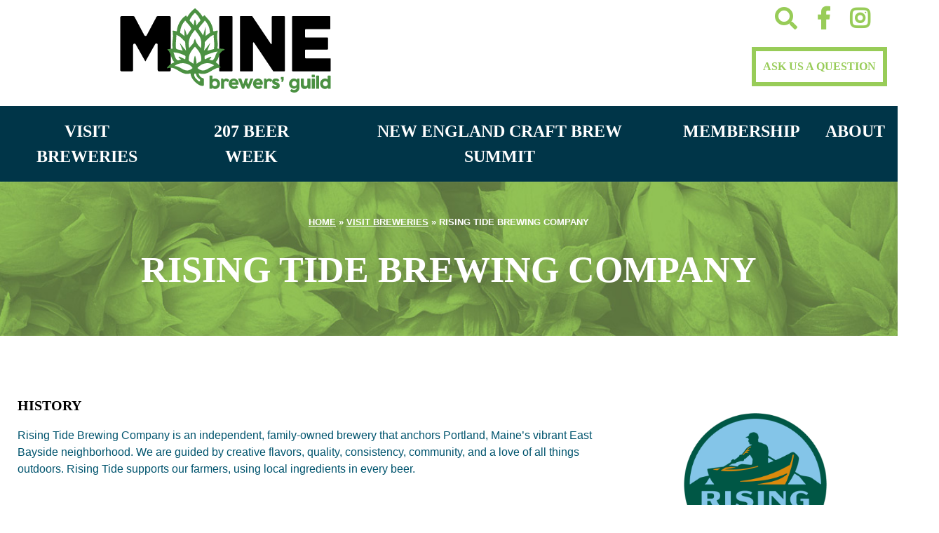

--- FILE ---
content_type: text/html; charset=UTF-8
request_url: https://mainebrewersguild.org/visit-breweries/our-breweries/rising-tide-brewing-company/
body_size: 30078
content:
<!doctype html>

<!--[if lt IE 7]><html lang="en-US" class="no-js lt-ie9 lt-ie8 lt-ie7"><![endif]-->
<!--[if (IE 7)&!(IEMobile)]><html lang="en-US" class="no-js lt-ie9 lt-ie8"><![endif]-->
<!--[if (IE 8)&!(IEMobile)]><html lang="en-US" class="no-js lt-ie9"><![endif]-->
<!--[if gt IE 8]><!--> <html lang="en-US" class="no-js"><!--<![endif]-->

	<head><meta charset="utf-8"><script>if(navigator.userAgent.match(/MSIE|Internet Explorer/i)||navigator.userAgent.match(/Trident\/7\..*?rv:11/i)){var href=document.location.href;if(!href.match(/[?&]nowprocket/)){if(href.indexOf("?")==-1){if(href.indexOf("#")==-1){document.location.href=href+"?nowprocket=1"}else{document.location.href=href.replace("#","?nowprocket=1#")}}else{if(href.indexOf("#")==-1){document.location.href=href+"&nowprocket=1"}else{document.location.href=href.replace("#","&nowprocket=1#")}}}}</script><script>(()=>{class RocketLazyLoadScripts{constructor(){this.v="2.0.4",this.userEvents=["keydown","keyup","mousedown","mouseup","mousemove","mouseover","mouseout","touchmove","touchstart","touchend","touchcancel","wheel","click","dblclick","input"],this.attributeEvents=["onblur","onclick","oncontextmenu","ondblclick","onfocus","onmousedown","onmouseenter","onmouseleave","onmousemove","onmouseout","onmouseover","onmouseup","onmousewheel","onscroll","onsubmit"]}async t(){this.i(),this.o(),/iP(ad|hone)/.test(navigator.userAgent)&&this.h(),this.u(),this.l(this),this.m(),this.k(this),this.p(this),this._(),await Promise.all([this.R(),this.L()]),this.lastBreath=Date.now(),this.S(this),this.P(),this.D(),this.O(),this.M(),await this.C(this.delayedScripts.normal),await this.C(this.delayedScripts.defer),await this.C(this.delayedScripts.async),await this.T(),await this.F(),await this.j(),await this.A(),window.dispatchEvent(new Event("rocket-allScriptsLoaded")),this.everythingLoaded=!0,this.lastTouchEnd&&await new Promise(t=>setTimeout(t,500-Date.now()+this.lastTouchEnd)),this.I(),this.H(),this.U(),this.W()}i(){this.CSPIssue=sessionStorage.getItem("rocketCSPIssue"),document.addEventListener("securitypolicyviolation",t=>{this.CSPIssue||"script-src-elem"!==t.violatedDirective||"data"!==t.blockedURI||(this.CSPIssue=!0,sessionStorage.setItem("rocketCSPIssue",!0))},{isRocket:!0})}o(){window.addEventListener("pageshow",t=>{this.persisted=t.persisted,this.realWindowLoadedFired=!0},{isRocket:!0}),window.addEventListener("pagehide",()=>{this.onFirstUserAction=null},{isRocket:!0})}h(){let t;function e(e){t=e}window.addEventListener("touchstart",e,{isRocket:!0}),window.addEventListener("touchend",function i(o){o.changedTouches[0]&&t.changedTouches[0]&&Math.abs(o.changedTouches[0].pageX-t.changedTouches[0].pageX)<10&&Math.abs(o.changedTouches[0].pageY-t.changedTouches[0].pageY)<10&&o.timeStamp-t.timeStamp<200&&(window.removeEventListener("touchstart",e,{isRocket:!0}),window.removeEventListener("touchend",i,{isRocket:!0}),"INPUT"===o.target.tagName&&"text"===o.target.type||(o.target.dispatchEvent(new TouchEvent("touchend",{target:o.target,bubbles:!0})),o.target.dispatchEvent(new MouseEvent("mouseover",{target:o.target,bubbles:!0})),o.target.dispatchEvent(new PointerEvent("click",{target:o.target,bubbles:!0,cancelable:!0,detail:1,clientX:o.changedTouches[0].clientX,clientY:o.changedTouches[0].clientY})),event.preventDefault()))},{isRocket:!0})}q(t){this.userActionTriggered||("mousemove"!==t.type||this.firstMousemoveIgnored?"keyup"===t.type||"mouseover"===t.type||"mouseout"===t.type||(this.userActionTriggered=!0,this.onFirstUserAction&&this.onFirstUserAction()):this.firstMousemoveIgnored=!0),"click"===t.type&&t.preventDefault(),t.stopPropagation(),t.stopImmediatePropagation(),"touchstart"===this.lastEvent&&"touchend"===t.type&&(this.lastTouchEnd=Date.now()),"click"===t.type&&(this.lastTouchEnd=0),this.lastEvent=t.type,t.composedPath&&t.composedPath()[0].getRootNode()instanceof ShadowRoot&&(t.rocketTarget=t.composedPath()[0]),this.savedUserEvents.push(t)}u(){this.savedUserEvents=[],this.userEventHandler=this.q.bind(this),this.userEvents.forEach(t=>window.addEventListener(t,this.userEventHandler,{passive:!1,isRocket:!0})),document.addEventListener("visibilitychange",this.userEventHandler,{isRocket:!0})}U(){this.userEvents.forEach(t=>window.removeEventListener(t,this.userEventHandler,{passive:!1,isRocket:!0})),document.removeEventListener("visibilitychange",this.userEventHandler,{isRocket:!0}),this.savedUserEvents.forEach(t=>{(t.rocketTarget||t.target).dispatchEvent(new window[t.constructor.name](t.type,t))})}m(){const t="return false",e=Array.from(this.attributeEvents,t=>"data-rocket-"+t),i="["+this.attributeEvents.join("],[")+"]",o="[data-rocket-"+this.attributeEvents.join("],[data-rocket-")+"]",s=(e,i,o)=>{o&&o!==t&&(e.setAttribute("data-rocket-"+i,o),e["rocket"+i]=new Function("event",o),e.setAttribute(i,t))};new MutationObserver(t=>{for(const n of t)"attributes"===n.type&&(n.attributeName.startsWith("data-rocket-")||this.everythingLoaded?n.attributeName.startsWith("data-rocket-")&&this.everythingLoaded&&this.N(n.target,n.attributeName.substring(12)):s(n.target,n.attributeName,n.target.getAttribute(n.attributeName))),"childList"===n.type&&n.addedNodes.forEach(t=>{if(t.nodeType===Node.ELEMENT_NODE)if(this.everythingLoaded)for(const i of[t,...t.querySelectorAll(o)])for(const t of i.getAttributeNames())e.includes(t)&&this.N(i,t.substring(12));else for(const e of[t,...t.querySelectorAll(i)])for(const t of e.getAttributeNames())this.attributeEvents.includes(t)&&s(e,t,e.getAttribute(t))})}).observe(document,{subtree:!0,childList:!0,attributeFilter:[...this.attributeEvents,...e]})}I(){this.attributeEvents.forEach(t=>{document.querySelectorAll("[data-rocket-"+t+"]").forEach(e=>{this.N(e,t)})})}N(t,e){const i=t.getAttribute("data-rocket-"+e);i&&(t.setAttribute(e,i),t.removeAttribute("data-rocket-"+e))}k(t){Object.defineProperty(HTMLElement.prototype,"onclick",{get(){return this.rocketonclick||null},set(e){this.rocketonclick=e,this.setAttribute(t.everythingLoaded?"onclick":"data-rocket-onclick","this.rocketonclick(event)")}})}S(t){function e(e,i){let o=e[i];e[i]=null,Object.defineProperty(e,i,{get:()=>o,set(s){t.everythingLoaded?o=s:e["rocket"+i]=o=s}})}e(document,"onreadystatechange"),e(window,"onload"),e(window,"onpageshow");try{Object.defineProperty(document,"readyState",{get:()=>t.rocketReadyState,set(e){t.rocketReadyState=e},configurable:!0}),document.readyState="loading"}catch(t){console.log("WPRocket DJE readyState conflict, bypassing")}}l(t){this.originalAddEventListener=EventTarget.prototype.addEventListener,this.originalRemoveEventListener=EventTarget.prototype.removeEventListener,this.savedEventListeners=[],EventTarget.prototype.addEventListener=function(e,i,o){o&&o.isRocket||!t.B(e,this)&&!t.userEvents.includes(e)||t.B(e,this)&&!t.userActionTriggered||e.startsWith("rocket-")||t.everythingLoaded?t.originalAddEventListener.call(this,e,i,o):(t.savedEventListeners.push({target:this,remove:!1,type:e,func:i,options:o}),"mouseenter"!==e&&"mouseleave"!==e||t.originalAddEventListener.call(this,e,t.savedUserEvents.push,o))},EventTarget.prototype.removeEventListener=function(e,i,o){o&&o.isRocket||!t.B(e,this)&&!t.userEvents.includes(e)||t.B(e,this)&&!t.userActionTriggered||e.startsWith("rocket-")||t.everythingLoaded?t.originalRemoveEventListener.call(this,e,i,o):t.savedEventListeners.push({target:this,remove:!0,type:e,func:i,options:o})}}J(t,e){this.savedEventListeners=this.savedEventListeners.filter(i=>{let o=i.type,s=i.target||window;return e!==o||t!==s||(this.B(o,s)&&(i.type="rocket-"+o),this.$(i),!1)})}H(){EventTarget.prototype.addEventListener=this.originalAddEventListener,EventTarget.prototype.removeEventListener=this.originalRemoveEventListener,this.savedEventListeners.forEach(t=>this.$(t))}$(t){t.remove?this.originalRemoveEventListener.call(t.target,t.type,t.func,t.options):this.originalAddEventListener.call(t.target,t.type,t.func,t.options)}p(t){let e;function i(e){return t.everythingLoaded?e:e.split(" ").map(t=>"load"===t||t.startsWith("load.")?"rocket-jquery-load":t).join(" ")}function o(o){function s(e){const s=o.fn[e];o.fn[e]=o.fn.init.prototype[e]=function(){return this[0]===window&&t.userActionTriggered&&("string"==typeof arguments[0]||arguments[0]instanceof String?arguments[0]=i(arguments[0]):"object"==typeof arguments[0]&&Object.keys(arguments[0]).forEach(t=>{const e=arguments[0][t];delete arguments[0][t],arguments[0][i(t)]=e})),s.apply(this,arguments),this}}if(o&&o.fn&&!t.allJQueries.includes(o)){const e={DOMContentLoaded:[],"rocket-DOMContentLoaded":[]};for(const t in e)document.addEventListener(t,()=>{e[t].forEach(t=>t())},{isRocket:!0});o.fn.ready=o.fn.init.prototype.ready=function(i){function s(){parseInt(o.fn.jquery)>2?setTimeout(()=>i.bind(document)(o)):i.bind(document)(o)}return"function"==typeof i&&(t.realDomReadyFired?!t.userActionTriggered||t.fauxDomReadyFired?s():e["rocket-DOMContentLoaded"].push(s):e.DOMContentLoaded.push(s)),o([])},s("on"),s("one"),s("off"),t.allJQueries.push(o)}e=o}t.allJQueries=[],o(window.jQuery),Object.defineProperty(window,"jQuery",{get:()=>e,set(t){o(t)}})}P(){const t=new Map;document.write=document.writeln=function(e){const i=document.currentScript,o=document.createRange(),s=i.parentElement;let n=t.get(i);void 0===n&&(n=i.nextSibling,t.set(i,n));const c=document.createDocumentFragment();o.setStart(c,0),c.appendChild(o.createContextualFragment(e)),s.insertBefore(c,n)}}async R(){return new Promise(t=>{this.userActionTriggered?t():this.onFirstUserAction=t})}async L(){return new Promise(t=>{document.addEventListener("DOMContentLoaded",()=>{this.realDomReadyFired=!0,t()},{isRocket:!0})})}async j(){return this.realWindowLoadedFired?Promise.resolve():new Promise(t=>{window.addEventListener("load",t,{isRocket:!0})})}M(){this.pendingScripts=[];this.scriptsMutationObserver=new MutationObserver(t=>{for(const e of t)e.addedNodes.forEach(t=>{"SCRIPT"!==t.tagName||t.noModule||t.isWPRocket||this.pendingScripts.push({script:t,promise:new Promise(e=>{const i=()=>{const i=this.pendingScripts.findIndex(e=>e.script===t);i>=0&&this.pendingScripts.splice(i,1),e()};t.addEventListener("load",i,{isRocket:!0}),t.addEventListener("error",i,{isRocket:!0}),setTimeout(i,1e3)})})})}),this.scriptsMutationObserver.observe(document,{childList:!0,subtree:!0})}async F(){await this.X(),this.pendingScripts.length?(await this.pendingScripts[0].promise,await this.F()):this.scriptsMutationObserver.disconnect()}D(){this.delayedScripts={normal:[],async:[],defer:[]},document.querySelectorAll("script[type$=rocketlazyloadscript]").forEach(t=>{t.hasAttribute("data-rocket-src")?t.hasAttribute("async")&&!1!==t.async?this.delayedScripts.async.push(t):t.hasAttribute("defer")&&!1!==t.defer||"module"===t.getAttribute("data-rocket-type")?this.delayedScripts.defer.push(t):this.delayedScripts.normal.push(t):this.delayedScripts.normal.push(t)})}async _(){await this.L();let t=[];document.querySelectorAll("script[type$=rocketlazyloadscript][data-rocket-src]").forEach(e=>{let i=e.getAttribute("data-rocket-src");if(i&&!i.startsWith("data:")){i.startsWith("//")&&(i=location.protocol+i);try{const o=new URL(i).origin;o!==location.origin&&t.push({src:o,crossOrigin:e.crossOrigin||"module"===e.getAttribute("data-rocket-type")})}catch(t){}}}),t=[...new Map(t.map(t=>[JSON.stringify(t),t])).values()],this.Y(t,"preconnect")}async G(t){if(await this.K(),!0!==t.noModule||!("noModule"in HTMLScriptElement.prototype))return new Promise(e=>{let i;function o(){(i||t).setAttribute("data-rocket-status","executed"),e()}try{if(navigator.userAgent.includes("Firefox/")||""===navigator.vendor||this.CSPIssue)i=document.createElement("script"),[...t.attributes].forEach(t=>{let e=t.nodeName;"type"!==e&&("data-rocket-type"===e&&(e="type"),"data-rocket-src"===e&&(e="src"),i.setAttribute(e,t.nodeValue))}),t.text&&(i.text=t.text),t.nonce&&(i.nonce=t.nonce),i.hasAttribute("src")?(i.addEventListener("load",o,{isRocket:!0}),i.addEventListener("error",()=>{i.setAttribute("data-rocket-status","failed-network"),e()},{isRocket:!0}),setTimeout(()=>{i.isConnected||e()},1)):(i.text=t.text,o()),i.isWPRocket=!0,t.parentNode.replaceChild(i,t);else{const i=t.getAttribute("data-rocket-type"),s=t.getAttribute("data-rocket-src");i?(t.type=i,t.removeAttribute("data-rocket-type")):t.removeAttribute("type"),t.addEventListener("load",o,{isRocket:!0}),t.addEventListener("error",i=>{this.CSPIssue&&i.target.src.startsWith("data:")?(console.log("WPRocket: CSP fallback activated"),t.removeAttribute("src"),this.G(t).then(e)):(t.setAttribute("data-rocket-status","failed-network"),e())},{isRocket:!0}),s?(t.fetchPriority="high",t.removeAttribute("data-rocket-src"),t.src=s):t.src="data:text/javascript;base64,"+window.btoa(unescape(encodeURIComponent(t.text)))}}catch(i){t.setAttribute("data-rocket-status","failed-transform"),e()}});t.setAttribute("data-rocket-status","skipped")}async C(t){const e=t.shift();return e?(e.isConnected&&await this.G(e),this.C(t)):Promise.resolve()}O(){this.Y([...this.delayedScripts.normal,...this.delayedScripts.defer,...this.delayedScripts.async],"preload")}Y(t,e){this.trash=this.trash||[];let i=!0;var o=document.createDocumentFragment();t.forEach(t=>{const s=t.getAttribute&&t.getAttribute("data-rocket-src")||t.src;if(s&&!s.startsWith("data:")){const n=document.createElement("link");n.href=s,n.rel=e,"preconnect"!==e&&(n.as="script",n.fetchPriority=i?"high":"low"),t.getAttribute&&"module"===t.getAttribute("data-rocket-type")&&(n.crossOrigin=!0),t.crossOrigin&&(n.crossOrigin=t.crossOrigin),t.integrity&&(n.integrity=t.integrity),t.nonce&&(n.nonce=t.nonce),o.appendChild(n),this.trash.push(n),i=!1}}),document.head.appendChild(o)}W(){this.trash.forEach(t=>t.remove())}async T(){try{document.readyState="interactive"}catch(t){}this.fauxDomReadyFired=!0;try{await this.K(),this.J(document,"readystatechange"),document.dispatchEvent(new Event("rocket-readystatechange")),await this.K(),document.rocketonreadystatechange&&document.rocketonreadystatechange(),await this.K(),this.J(document,"DOMContentLoaded"),document.dispatchEvent(new Event("rocket-DOMContentLoaded")),await this.K(),this.J(window,"DOMContentLoaded"),window.dispatchEvent(new Event("rocket-DOMContentLoaded"))}catch(t){console.error(t)}}async A(){try{document.readyState="complete"}catch(t){}try{await this.K(),this.J(document,"readystatechange"),document.dispatchEvent(new Event("rocket-readystatechange")),await this.K(),document.rocketonreadystatechange&&document.rocketonreadystatechange(),await this.K(),this.J(window,"load"),window.dispatchEvent(new Event("rocket-load")),await this.K(),window.rocketonload&&window.rocketonload(),await this.K(),this.allJQueries.forEach(t=>t(window).trigger("rocket-jquery-load")),await this.K(),this.J(window,"pageshow");const t=new Event("rocket-pageshow");t.persisted=this.persisted,window.dispatchEvent(t),await this.K(),window.rocketonpageshow&&window.rocketonpageshow({persisted:this.persisted})}catch(t){console.error(t)}}async K(){Date.now()-this.lastBreath>45&&(await this.X(),this.lastBreath=Date.now())}async X(){return document.hidden?new Promise(t=>setTimeout(t)):new Promise(t=>requestAnimationFrame(t))}B(t,e){return e===document&&"readystatechange"===t||(e===document&&"DOMContentLoaded"===t||(e===window&&"DOMContentLoaded"===t||(e===window&&"load"===t||e===window&&"pageshow"===t)))}static run(){(new RocketLazyLoadScripts).t()}}RocketLazyLoadScripts.run()})();</script>
		

				<meta http-equiv="X-UA-Compatible" content="IE=edge">

		<title>Rising Tide Brewing Company - Maine Brewers&#039; Guild</title>
<link data-rocket-prefetch href="https://www.google-analytics.com" rel="dns-prefetch">
<link data-rocket-prefetch href="https://www.googletagmanager.com" rel="dns-prefetch">
<link data-rocket-prefetch href="https://secure.gaug.es" rel="dns-prefetch">
<link data-rocket-prefetch href="https://www.gstatic.com" rel="dns-prefetch">
<link data-rocket-prefetch href="https://connect.facebook.net" rel="dns-prefetch">
<link data-rocket-prefetch href="https://ajax.googleapis.com" rel="dns-prefetch">
<link data-rocket-prefetch href="https://www.google.com" rel="dns-prefetch">
<link data-rocket-prefetch href="https://fonts.googleapis.com" rel="dns-prefetch">
<link data-rocket-prefetch href="https://stats.wp.com" rel="dns-prefetch">
<style id="wpr-usedcss">img:is([sizes=auto i],[sizes^="auto," i]){contain-intrinsic-size:3000px 1500px}img.emoji{display:inline!important;border:none!important;box-shadow:none!important;height:1em!important;width:1em!important;margin:0 .07em!important;vertical-align:-.1em!important;background:0 0!important;padding:0!important}:root{--wp-block-synced-color:#7a00df;--wp-block-synced-color--rgb:122,0,223;--wp-bound-block-color:var(--wp-block-synced-color);--wp-editor-canvas-background:#ddd;--wp-admin-theme-color:#007cba;--wp-admin-theme-color--rgb:0,124,186;--wp-admin-theme-color-darker-10:#006ba1;--wp-admin-theme-color-darker-10--rgb:0,107,160.5;--wp-admin-theme-color-darker-20:#005a87;--wp-admin-theme-color-darker-20--rgb:0,90,135;--wp-admin-border-width-focus:2px}@media (min-resolution:192dpi){:root{--wp-admin-border-width-focus:1.5px}}:root{--wp--preset--font-size--normal:16px;--wp--preset--font-size--huge:42px}.screen-reader-text{border:0;clip-path:inset(50%);height:1px;margin:-1px;overflow:hidden;padding:0;position:absolute;width:1px;word-wrap:normal!important}.screen-reader-text:focus{background-color:#ddd;clip-path:none;color:#444;display:block;font-size:1em;height:auto;left:5px;line-height:normal;padding:15px 23px 14px;text-decoration:none;top:5px;width:auto;z-index:100000}html :where(.has-border-color){border-style:solid}html :where([style*=border-top-color]){border-top-style:solid}html :where([style*=border-right-color]){border-right-style:solid}html :where([style*=border-bottom-color]){border-bottom-style:solid}html :where([style*=border-left-color]){border-left-style:solid}html :where([style*=border-width]){border-style:solid}html :where([style*=border-top-width]){border-top-style:solid}html :where([style*=border-right-width]){border-right-style:solid}html :where([style*=border-bottom-width]){border-bottom-style:solid}html :where([style*=border-left-width]){border-left-style:solid}html :where(img[class*=wp-image-]){height:auto;max-width:100%}:where(figure){margin:0 0 1em}html :where(.is-position-sticky){--wp-admin--admin-bar--position-offset:var(--wp-admin--admin-bar--height,0px)}@media screen and (max-width:600px){html :where(.is-position-sticky){--wp-admin--admin-bar--position-offset:0px}}:root{--wp--preset--aspect-ratio--square:1;--wp--preset--aspect-ratio--4-3:4/3;--wp--preset--aspect-ratio--3-4:3/4;--wp--preset--aspect-ratio--3-2:3/2;--wp--preset--aspect-ratio--2-3:2/3;--wp--preset--aspect-ratio--16-9:16/9;--wp--preset--aspect-ratio--9-16:9/16;--wp--preset--color--black:#000000;--wp--preset--color--cyan-bluish-gray:#abb8c3;--wp--preset--color--white:#ffffff;--wp--preset--color--pale-pink:#f78da7;--wp--preset--color--vivid-red:#cf2e2e;--wp--preset--color--luminous-vivid-orange:#ff6900;--wp--preset--color--luminous-vivid-amber:#fcb900;--wp--preset--color--light-green-cyan:#7bdcb5;--wp--preset--color--vivid-green-cyan:#00d084;--wp--preset--color--pale-cyan-blue:#8ed1fc;--wp--preset--color--vivid-cyan-blue:#0693e3;--wp--preset--color--vivid-purple:#9b51e0;--wp--preset--gradient--vivid-cyan-blue-to-vivid-purple:linear-gradient(135deg,rgb(6, 147, 227) 0%,rgb(155, 81, 224) 100%);--wp--preset--gradient--light-green-cyan-to-vivid-green-cyan:linear-gradient(135deg,rgb(122, 220, 180) 0%,rgb(0, 208, 130) 100%);--wp--preset--gradient--luminous-vivid-amber-to-luminous-vivid-orange:linear-gradient(135deg,rgb(252, 185, 0) 0%,rgb(255, 105, 0) 100%);--wp--preset--gradient--luminous-vivid-orange-to-vivid-red:linear-gradient(135deg,rgb(255, 105, 0) 0%,rgb(207, 46, 46) 100%);--wp--preset--gradient--very-light-gray-to-cyan-bluish-gray:linear-gradient(135deg,rgb(238, 238, 238) 0%,rgb(169, 184, 195) 100%);--wp--preset--gradient--cool-to-warm-spectrum:linear-gradient(135deg,rgb(74, 234, 220) 0%,rgb(151, 120, 209) 20%,rgb(207, 42, 186) 40%,rgb(238, 44, 130) 60%,rgb(251, 105, 98) 80%,rgb(254, 248, 76) 100%);--wp--preset--gradient--blush-light-purple:linear-gradient(135deg,rgb(255, 206, 236) 0%,rgb(152, 150, 240) 100%);--wp--preset--gradient--blush-bordeaux:linear-gradient(135deg,rgb(254, 205, 165) 0%,rgb(254, 45, 45) 50%,rgb(107, 0, 62) 100%);--wp--preset--gradient--luminous-dusk:linear-gradient(135deg,rgb(255, 203, 112) 0%,rgb(199, 81, 192) 50%,rgb(65, 88, 208) 100%);--wp--preset--gradient--pale-ocean:linear-gradient(135deg,rgb(255, 245, 203) 0%,rgb(182, 227, 212) 50%,rgb(51, 167, 181) 100%);--wp--preset--gradient--electric-grass:linear-gradient(135deg,rgb(202, 248, 128) 0%,rgb(113, 206, 126) 100%);--wp--preset--gradient--midnight:linear-gradient(135deg,rgb(2, 3, 129) 0%,rgb(40, 116, 252) 100%);--wp--preset--font-size--small:13px;--wp--preset--font-size--medium:20px;--wp--preset--font-size--large:36px;--wp--preset--font-size--x-large:42px;--wp--preset--spacing--20:0.44rem;--wp--preset--spacing--30:0.67rem;--wp--preset--spacing--40:1rem;--wp--preset--spacing--50:1.5rem;--wp--preset--spacing--60:2.25rem;--wp--preset--spacing--70:3.38rem;--wp--preset--spacing--80:5.06rem;--wp--preset--shadow--natural:6px 6px 9px rgba(0, 0, 0, .2);--wp--preset--shadow--deep:12px 12px 50px rgba(0, 0, 0, .4);--wp--preset--shadow--sharp:6px 6px 0px rgba(0, 0, 0, .2);--wp--preset--shadow--outlined:6px 6px 0px -3px rgb(255, 255, 255),6px 6px rgb(0, 0, 0);--wp--preset--shadow--crisp:6px 6px 0px rgb(0, 0, 0)}:where(.is-layout-flex){gap:.5em}:where(.is-layout-grid){gap:.5em}:where(.wp-block-columns.is-layout-flex){gap:2em}:where(.wp-block-columns.is-layout-grid){gap:2em}:where(.wp-block-post-template.is-layout-flex){gap:1.25em}:where(.wp-block-post-template.is-layout-grid){gap:1.25em}#rmp_menu_trigger-22778{width:35px;height:35px;position:relative;top:10px;border-radius:5px;display:none;text-decoration:none;left:10%;background:#003548;transition:transform .5s,background-color .5s}#rmp_menu_trigger-22778:focus,#rmp_menu_trigger-22778:hover{background:#003548;text-decoration:unset}#rmp_menu_trigger-22778.is-active{background:#003548}#rmp_menu_trigger-22778 .rmp-trigger-box{width:25px;color:#fff}#rmp_menu_trigger-22778 .responsive-menu-pro-inner{display:block}#rmp_menu_trigger-22778 .responsive-menu-pro-inner,#rmp_menu_trigger-22778 .responsive-menu-pro-inner::after,#rmp_menu_trigger-22778 .responsive-menu-pro-inner::before{width:25px;height:3px;background-color:#fec34c;border-radius:4px;position:absolute}#rmp_menu_trigger-22778.is-active .responsive-menu-pro-inner,#rmp_menu_trigger-22778.is-active .responsive-menu-pro-inner::after,#rmp_menu_trigger-22778.is-active .responsive-menu-pro-inner::before{background-color:#fec34c}#rmp_menu_trigger-22778:not(.is-active):hover .responsive-menu-pro-inner,#rmp_menu_trigger-22778:not(.is-active):hover .responsive-menu-pro-inner::after,#rmp_menu_trigger-22778:not(.is-active):hover .responsive-menu-pro-inner::before{background-color:#fec34c}#rmp_menu_trigger-22778 .responsive-menu-pro-inner::before{top:10px}#rmp_menu_trigger-22778 .responsive-menu-pro-inner::after{bottom:10px}#rmp_menu_trigger-22778.is-active .responsive-menu-pro-inner::after{bottom:0}@media screen and (max-width:768px){#menu-main-menu{display:none!important}#rmp_menu_trigger-22778{display:block}#rmp-container-22778{position:fixed;top:0;margin:0;transition:transform .5s;overflow:auto;display:block;width:100%;background-color:#003548;background-image:var(--wpr-bg-60ef46a5-bf4b-404a-84fb-33089ff3d0e3);height:100%;left:0;padding-top:0;padding-left:0;padding-bottom:0;padding-right:0}#rmp-menu-wrap-22778{padding-top:0;padding-left:0;padding-bottom:0;padding-right:0;background-color:#003548}#rmp-menu-wrap-22778 .rmp-menu,#rmp-menu-wrap-22778 .rmp-submenu{width:100%;box-sizing:border-box;margin:0;padding:0}#rmp-menu-wrap-22778 .rmp-submenu-depth-1 .rmp-menu-item-link{padding-left:10%}#rmp-menu-wrap-22778 .rmp-submenu.rmp-submenu-open{display:block}#rmp-menu-wrap-22778 .rmp-menu-item{width:100%;list-style:none;margin:0}#rmp-menu-wrap-22778 .rmp-menu-item-link{height:40px;line-height:40px;font-size:16px;border-bottom:0 solid #003548;font-family:inherit;color:#fec34c;text-align:left;background-color:#003548;font-weight:400;letter-spacing:0;display:block;box-sizing:border-box;width:100%;text-decoration:none;position:relative;overflow:hidden;transition:background-color .5s,border-color .5s,.5s;padding:0 5%;padding-right:50px}#rmp-menu-wrap-22778 .rmp-menu-item-link:after,#rmp-menu-wrap-22778 .rmp-menu-item-link:before{display:none}#rmp-menu-wrap-22778 .rmp-menu-item-link:focus,#rmp-menu-wrap-22778 .rmp-menu-item-link:hover{color:#fec34c;border-color:#003548;background-color:#003548}#rmp-menu-wrap-22778 .rmp-menu-item-link:focus{outline:0;border-color:unset;box-shadow:unset}#rmp-menu-wrap-22778 .rmp-menu-current-item .rmp-menu-item-link{color:#fec34c;border-color:#003548;background-color:#003548}#rmp-menu-wrap-22778 .rmp-menu-current-item .rmp-menu-item-link:focus,#rmp-menu-wrap-22778 .rmp-menu-current-item .rmp-menu-item-link:hover{color:#fec34c;border-color:#003548;background-color:#003548}#rmp-menu-wrap-22778 .rmp-menu-subarrow{position:absolute;top:0;bottom:0;text-align:center;overflow:hidden;background-size:cover;overflow:hidden;right:0;border-left-style:solid;border-left-color:#003548;border-left-width:1px;height:39px;width:40px;color:#fec34c;background-color:#003548}#rmp-menu-wrap-22778 .rmp-menu-subarrow svg{fill:#fec34c}#rmp-menu-wrap-22778 .rmp-menu-subarrow:hover{color:#fec34c;border-color:#003548;background-color:#003548}#rmp-menu-wrap-22778 .rmp-menu-subarrow:hover svg{fill:#fec34c}#rmp-menu-wrap-22778 .rmp-menu-subarrow *{vertical-align:middle;line-height:39px}#rmp-menu-wrap-22778 .rmp-menu-subarrow-active{display:block;background-size:cover;color:#fec34c;border-color:#003548;background-color:#003548}#rmp-menu-wrap-22778 .rmp-menu-subarrow-active svg{fill:#fec34c}#rmp-menu-wrap-22778 .rmp-menu-subarrow-active:hover{color:#fec34c;border-color:#003548;background-color:#003548}#rmp-menu-wrap-22778 .rmp-menu-subarrow-active:hover svg{fill:#fec34c}#rmp-menu-wrap-22778 .rmp-submenu{display:none}#rmp-menu-wrap-22778 .rmp-submenu .rmp-menu-item-link{height:40px;line-height:40px;letter-spacing:0;font-size:16px;border-bottom:1px solid #003548;font-family:inherit;font-weight:400;color:#fec34c;text-align:left;background-color:#003548}#rmp-menu-wrap-22778 .rmp-submenu .rmp-menu-item-link:focus,#rmp-menu-wrap-22778 .rmp-submenu .rmp-menu-item-link:hover{color:#fec34c;border-color:#003548;background-color:#003548}#rmp-menu-wrap-22778 .rmp-submenu .rmp-menu-current-item .rmp-menu-item-link{color:#fec34c;border-color:#003548;background-color:#003548}#rmp-menu-wrap-22778 .rmp-submenu .rmp-menu-current-item .rmp-menu-item-link:focus,#rmp-menu-wrap-22778 .rmp-submenu .rmp-menu-current-item .rmp-menu-item-link:hover{color:#fec34c;border-color:#003548;background-color:#003548}#rmp-menu-wrap-22778 .rmp-submenu .rmp-menu-subarrow{right:0;border-right:unset;border-left-style:solid;border-left-color:#1d4354;border-left-width:0;height:39px;line-height:39px;width:40px;color:#fff;background-color:inherit}#rmp-menu-wrap-22778 .rmp-submenu .rmp-menu-subarrow:hover{color:#fff;border-color:#3f3f3f;background-color:inherit}#rmp-menu-wrap-22778 .rmp-submenu .rmp-menu-subarrow-active{color:#fff;border-color:#1d4354;background-color:inherit}#rmp-menu-wrap-22778 .rmp-submenu .rmp-menu-subarrow-active:hover{color:#fff;border-color:#3f3f3f;background-color:inherit}}.rmp-container{display:none;visibility:visible;padding:0;z-index:99998;transition:all .3s}.rmp-container.rmp-slide-left{transform:translateX(-100%);-ms-transform:translateX(-100%);-webkit-transform:translateX(-100%);-moz-transform:translateX(-100%)}.rmp-container.rmp-slide-left.rmp-menu-open{transform:translateX(0);-ms-transform:translateX(0);-webkit-transform:translateX(0);-moz-transform:translateX(0)}.rmp-container::-webkit-scrollbar{width:0}.rmp-container ::-webkit-scrollbar-track{box-shadow:inset 0 0 5px transparent}.rmp-container ::-webkit-scrollbar-thumb{background:0 0}.rmp-container ::-webkit-scrollbar-thumb:hover{background:0 0}.rmp-container .rmp-menu-wrap .rmp-menu{transition:none;border-radius:0;box-shadow:none;background:0 0;border:0;bottom:auto;box-sizing:border-box;clip:auto;color:#666;display:block;float:none;font-family:inherit;font-size:14px;height:auto;left:auto;line-height:1.7;list-style-type:none;margin:0;min-height:auto;max-height:none;opacity:1;outline:0;overflow:visible;padding:0;position:relative;pointer-events:auto;right:auto;text-align:left;text-decoration:none;text-indent:0;text-transform:none;transform:none;top:auto;visibility:inherit;width:auto;word-wrap:break-word;white-space:normal}button.rmp_menu_trigger{z-index:999999;overflow:hidden;outline:0;border:0;display:none;margin:0;transition:transform .5s,background-color .5s;padding:0}button.rmp_menu_trigger .responsive-menu-pro-inner::after,button.rmp_menu_trigger .responsive-menu-pro-inner::before{content:"";display:block}button.rmp_menu_trigger .responsive-menu-pro-inner::before{top:10px}button.rmp_menu_trigger .responsive-menu-pro-inner::after{bottom:10px}button.rmp_menu_trigger .rmp-trigger-box{width:40px;display:inline-block;position:relative;pointer-events:none;vertical-align:super}.rmp-menu-trigger-boring .responsive-menu-pro-inner{transition-property:none}.rmp-menu-trigger-boring .responsive-menu-pro-inner::after,.rmp-menu-trigger-boring .responsive-menu-pro-inner::before{transition-property:none}.rmp-menu-trigger-boring.is-active .responsive-menu-pro-inner{transform:rotate(45deg)}.rmp-menu-trigger-boring.is-active .responsive-menu-pro-inner:before{top:0;opacity:0}.rmp-menu-trigger-boring.is-active .responsive-menu-pro-inner:after{bottom:0;transform:rotate(-90deg)}html.fancybox-active:not(.fancybox-allowscroll),html.fancybox-active:not(.fancybox-allowscroll) body{touch-action:none;overscroll-behavior:none;-webkit-overflow-scrolling:auto;overflow:hidden}html.fancybox-active:not(.fancybox-allowscroll) body{margin-right:var(--vertical-scrollbar);margin-bottom:var(--horizontal-scrollbar)}html.fancybox-active:not(.fancybox-allowscroll) body.rtl{margin-right:0;margin-left:var(--vertical-scrollbar)}#fancybox-loading,#fancybox-loading div,#fancybox-overlay,#fancybox-wrap *,#fancybox-wrap ::after,#fancybox-wrap ::before{-webkit-box-sizing:border-box;-moz-box-sizing:border-box;box-sizing:border-box}#fancybox-overlay{position:fixed;top:0;left:0;width:100%;height:100%;background-color:rgba(0,0,0,.7);z-index:111100;display:none}#fancybox-tmp{padding:0;margin:0;border:0;overflow:auto;display:none}#fancybox-wrap{position:absolute;top:0;left:0;z-index:111101;display:none;outline:0!important}#fancybox-outer{position:relative;width:100%;height:100%;box-shadow:0 0 20px #111;-moz-box-shadow:0 0 20px #111;-webkit-box-shadow:0 0 20px #111;background:#fff}#fancybox-content{position:relative;width:100%;height:100%;overflow:hidden;z-index:111102;border:0 solid #fff;background:#fff;background-clip:padding-box}#fancybox-content>*{max-width:100%;max-height:100%;-webkit-overflow-scrolling:touch}#fancybox-error{color:#444;padding:14px;margin:0}#fancybox-img{width:100%;height:100%;border:none}#fancybox-img{padding:0;margin:0;line-height:0;vertical-align:top;max-width:none!important;max-height:none!important}.fancy-ico{position:absolute;width:48px;height:48px;border-radius:50%}.fancy-ico span{display:block;position:relative;left:12px;top:12px;width:24px;height:24px;border-radius:50%;background:#000;border:2px solid #fff;box-shadow:0 0 4px #000;transition:transform .25s ease-in-out}#fancybox-close:hover span,#fancybox-next:hover span{transform:rotate(360deg)}#fancybox-prev:hover span{transform:rotate(-360deg)}#fancybox-close{top:-24px;right:-24px;cursor:pointer;z-index:111105;display:none}#fancybox-close span::after,#fancybox-close span::before{content:'';position:absolute;top:9px;left:4px;width:12px;height:2px;background-color:#fff}#fancybox-close span::before{transform:rotate(45deg)}#fancybox-close span::after{transform:rotate(-45deg)}#fancybox-next,#fancybox-prev{top:50%;margin-top:-24px;cursor:pointer;z-index:111102;display:none}#fancybox-next{left:auto;right:-24px}#fancybox-prev{left:-24px;right:auto}#fancybox-next span::after,#fancybox-prev span::after{content:'';position:absolute;top:6px;width:8px;height:8px;border-top:2px solid #fff;border-right:2px solid #fff}#fancybox-prev span::after{transform:rotate(-135deg);left:7px}#fancybox-next span::after{transform:rotate(45deg);left:initial;right:7px}#fancybox-title-wrap{z-index:111104}.fancybox-title-inside{padding-bottom:10px;text-align:center;color:#333;background-color:#fff;position:relative}.fancybox-title-outside{padding-top:10px;color:#fff;font-weight:600}.fancybox-title-over{position:absolute;width:100%;bottom:0;left:0;color:#fff;text-align:left}body.rtl .fancybox-title-over{text-align:right}.fancybox-title-over #fancybox-title{padding:10px;background:rgba(0,0,0,.6);display:block}.fancybox-title-float{text-align:center}.fancybox-title-float #fancybox-title{display:table;margin:-12px auto;height:24px;padding:0 15px;line-height:20px;font-size:14px;color:#fff;background:#000;border:2px solid #fff;border-radius:12px;box-shadow:0 0 4px #000;position:relative;z-index:111104}#fancybox-loading{position:fixed;top:50%;left:50%;width:40px;height:40px;margin-top:-20px;margin-left:-20px;background-color:rgba(0,0,0,.9);border-radius:5px;cursor:pointer;overflow:hidden;z-index:111104;display:none}#fancybox-loading div{transform-origin:20px 20px;animation:1.2s linear infinite fancybox-loading}#fancybox-loading div::after{content:'';display:block;position:absolute;top:7px;left:19px;width:2px;height:7px;border-radius:20%;background:#fff}#fancybox-loading div:first-child{transform:rotate(0);animation-delay:-1.1s}#fancybox-loading div:nth-child(2){transform:rotate(30deg);animation-delay:-1s}#fancybox-loading div:nth-child(3){transform:rotate(60deg);animation-delay:-.9s}#fancybox-loading div:nth-child(4){transform:rotate(90deg);animation-delay:-.8s}#fancybox-loading div:nth-child(5){transform:rotate(120deg);animation-delay:-.7s}#fancybox-loading div:nth-child(6){transform:rotate(150deg);animation-delay:-.6s}#fancybox-loading div:nth-child(7){transform:rotate(180deg);animation-delay:-.5s}#fancybox-loading div:nth-child(8){transform:rotate(210deg);animation-delay:-.4s}#fancybox-loading div:nth-child(9){transform:rotate(240deg);animation-delay:-.3s}#fancybox-loading div:nth-child(10){transform:rotate(270deg);animation-delay:-.2s}#fancybox-loading div:nth-child(11){transform:rotate(300deg);animation-delay:-.1s}#fancybox-loading div:nth-child(12){transform:rotate(330deg);animation-delay:0s}@keyframes fancybox-loading{0%{opacity:1}100%{opacity:0}}.fancybox-hidden{display:none}#fancybox-content .fancybox-hidden,#fancybox-tmp .fancybox-hidden{display:revert}#fancybox-outer{background:#fff}#fancybox-content{background:#fff;border-color:#fff;color:#000}#fancybox-title{color:#fff}article,aside,details,figcaption,figure,footer,header,hgroup,main,nav,section,summary{display:block}audio,canvas,video{display:inline-block}audio:not([controls]){display:none;height:0}[hidden],template{display:none}html{font-family:sans-serif;-ms-text-size-adjust:100%;-webkit-text-size-adjust:100%}body{margin:0}a{background:0 0}a:focus{outline:dotted thin}a:active,a:hover{outline:0}h1{font-size:2em;margin:.67em 0}abbr[title]{border-bottom:1px dotted}.strong,strong{font-weight:700}.em,dfn,em{font-style:italic}hr{-moz-box-sizing:content-box;box-sizing:content-box;height:0}p{-webkit-hyphens:auto;-epub-hyphens:auto;-moz-hyphens:auto;hyphens:auto}pre{margin:0}code,kbd,pre,samp{font-family:monospace,serif;font-size:1em}pre{white-space:pre-wrap}.small,small{font-size:75%}sub,sup{font-size:75%;line-height:0;position:relative;vertical-align:baseline}sup{top:-.5em}sub{bottom:-.25em}dl,menu,ol,ul{margin:1em 0}dd{margin:0}menu{padding:0 0 0 40px}ol,ul{padding:0;list-style-type:none}nav ol,nav ul{list-style:none;list-style-image:none}img{border:0}svg:not(:root){overflow:hidden}figure{margin:0}fieldset{border:1px solid silver;margin:0 2px;padding:.35em .625em .75em}legend{border:0;padding:0}button,input,select,textarea{font-family:inherit;font-size:100%;margin:0}button,input{line-height:normal}button,select{text-transform:none}button,html input[type=button],input[type=submit]{-webkit-appearance:button;cursor:pointer}button[disabled],html input[disabled]{cursor:default}input[type=checkbox],input[type=radio]{box-sizing:border-box;padding:0}input[type=search]{-webkit-appearance:textfield;-moz-box-sizing:content-box;-webkit-box-sizing:content-box;box-sizing:content-box}input[type=search]::-webkit-search-cancel-button,input[type=search]::-webkit-search-decoration{-webkit-appearance:none}button::-moz-focus-inner,input::-moz-focus-inner{border:0;padding:0}textarea{overflow:auto;vertical-align:top}table{border-collapse:collapse;border-spacing:0}*{-webkit-box-sizing:border-box;-moz-box-sizing:border-box;box-sizing:border-box}.cf{zoom:1}.cf:after,.cf:before{content:"";display:table}.cf:after{clear:both}span.amp{font-family:Baskerville,"Goudy Old Style",Palatino,"Book Antiqua",serif!important;font-style:italic}p{-ms-word-wrap:break-word;word-break:break-word;word-wrap:break-word;-webkit-hyphens:auto;-moz-hyphens:auto;hyphens:auto;-webkit-hyphenate-before:2;-webkit-hyphenate-after:3;hyphenate-lines:3;-webkit-font-feature-settings:"liga","dlig";-moz-font-feature-settings:"liga=1, dlig=1";-ms-font-feature-settings:"liga","dlig";-o-font-feature-settings:"liga","dlig";font-feature-settings:"liga","dlig"}.last-col{float:right;padding-right:0!important}@media (max-width:767px){.m-all{float:left;padding-right:.75em;width:100%;padding-right:0}.m-1of4{float:left;padding-right:.75em;width:25%}}@media (min-width:768px) and (max-width:1029px){.t-all{float:left;padding-right:.75em;width:100%;padding-right:0}.t-1of2{float:left;padding-right:.75em;width:50%}.t-1of3{float:left;padding-right:.75em;width:33.33%}.t-2of3{float:left;padding-right:.75em;width:66.66%}.t-1of4{float:left;padding-right:.75em;width:25%}}@media (min-width:1030px){.d-all{float:left;padding-right:.75em;width:100%;padding-right:0}.d-1of2{float:left;padding-right:.75em;width:50%}.d-1of3{float:left;padding-right:.75em;width:33.33%}.d-2of3{float:left;padding-right:.75em;width:66.66%}.d-1of4{float:left;padding-right:.75em;width:25%}}.slick-loading .slick-list{background:var(--wpr-bg-880ad52e-58f4-4bc5-a728-3cc507a881ef) center center no-repeat #fff}.slick-next,.slick-prev{position:absolute;display:block;height:20px;width:20px;line-height:0;font-size:0px;cursor:pointer;background:0 0;color:transparent;top:50%;-webkit-transform:translate(0,-50%);-ms-transform:translate(0,-50%);transform:translate(0,-50%);padding:0;border:none;outline:0}.slick-next:focus,.slick-next:hover,.slick-prev:focus,.slick-prev:hover{outline:0;background:0 0;color:transparent}.slick-next:focus:before,.slick-next:hover:before,.slick-prev:focus:before,.slick-prev:hover:before{opacity:1}.slick-next.slick-disabled:before,.slick-prev.slick-disabled:before{opacity:.25}.slick-next:before,.slick-prev:before{font-family:slick;font-size:20px;line-height:1;color:#fff;opacity:.75;-webkit-font-smoothing:antialiased;-moz-osx-font-smoothing:grayscale}.slick-prev{left:-1.5vw}.slick-prev:before{content:"";display:block;height:2.5rem;width:2.5em;background-image:var(--wpr-bg-af5f5a81-9cdd-425b-a097-0a6f3217a1e3);background-size:contain;background-repeat:no-repeat}.slick-next{right:-1.5vw}.slick-next:before{content:"";display:block;height:2.5rem;width:2.5rem;background-image:var(--wpr-bg-45872a6e-8d6d-4d18-af80-a5939b51ab24);background-size:contain;background-repeat:no-repeat}.slick-dotted.slick-slider{margin-bottom:30px}.slick-dots{position:absolute;bottom:-25px;list-style:none;display:block;text-align:center;padding:0;margin:0;width:100%}.slick-dots li{position:relative;display:inline-block;height:20px;width:20px;margin:0 5px;padding:0;cursor:pointer}.slick-dots li button{border:0;background:0 0;display:block;height:20px;width:20px;outline:0;line-height:0;font-size:0px;color:transparent;padding:5px;cursor:pointer}.slick-dots li button:focus,.slick-dots li button:hover{outline:0}.slick-dots li button:focus:before,.slick-dots li button:hover:before{opacity:1}.slick-dots li button:before{position:absolute;top:0;left:0;content:"•";width:20px;height:20px;font-family:slick;font-size:6px;line-height:20px;text-align:center;color:#000;opacity:.25;-webkit-font-smoothing:antialiased;-moz-osx-font-smoothing:grayscale}.slick-dots li.slick-active button:before{color:#000;opacity:.75}.slick-slider{position:relative;display:block;box-sizing:border-box;-webkit-touch-callout:none;-webkit-user-select:none;-khtml-user-select:none;-moz-user-select:none;-ms-user-select:none;user-select:none;-ms-touch-action:pan-y;touch-action:pan-y;-webkit-tap-highlight-color:transparent}.slick-list{position:relative;overflow:hidden;display:block;margin:0;padding:0}.slick-list:focus{outline:0}.slick-slider .slick-list,.slick-slider .slick-track{-webkit-transform:translate3d(0,0,0);-moz-transform:translate3d(0,0,0);-ms-transform:translate3d(0,0,0);-o-transform:translate3d(0,0,0);transform:translate3d(0,0,0)}.slick-track{position:relative;left:0;top:0;display:block;margin-left:auto;margin-right:auto}.slick-track:after,.slick-track:before{content:"";display:table}.slick-track:after{clear:both}.slick-loading .slick-track{visibility:hidden}.slick-slide{float:left;height:100%;min-height:1px;display:none}.slick-slide img{display:block}.slick-slide.slick-loading img{display:none}.slick-initialized .slick-slide{display:block}.slick-loading .slick-slide{visibility:hidden}.slick-vertical .slick-slide{display:block;height:auto;border:1px solid transparent}.slick-arrow.slick-hidden{display:none}#submit,.comment-reply-link{display:inline-block;position:relative;font-family:"Helvetica Neue",Helvetica,Arial,sans-serif;text-decoration:none;color:#fff;font-size:.9em;font-size:34px;line-height:34px;font-weight:400;padding:0 24px;border-radius:4px;border:0;cursor:pointer;-webkit-transition:background-color .14s ease-in-out;transition:background-color .14s ease-in-out}#submit:focus,#submit:hover,.comment-reply-link:focus,.comment-reply-link:hover{color:#fff;text-decoration:none;outline:0}#submit:active,.comment-reply-link:active{top:1px}#submit,.comment-reply-link{background-color:#2980b9}#submit:focus,#submit:hover,.comment-reply-link:focus,.comment-reply-link:hover{background-color:#2574a8}#submit:active,.comment-reply-link:active{background-color:#2472a4}.field,input[type=color],input[type=date],input[type=datetime-local],input[type=datetime],input[type=email],input[type=month],input[type=number],input[type=search],input[type=tel],input[type=text],input[type=time],input[type=url],input[type=week],select,textarea{display:block;height:40px;line-height:1em;padding:0 12px;margin-bottom:14px;font-size:1em;color:#5c6b80;border-radius:3px;vertical-align:middle;box-shadow:none;border:0;width:100%;max-width:400px;font-family:"Open Sans",sans-serif;background-color:#eaedf2;-webkit-transition:background-color .24s ease-in-out;transition:background-color .24s ease-in-out}.field:active,.field:focus,input[type=color]:active,input[type=color]:focus,input[type=date]:active,input[type=date]:focus,input[type=datetime-local]:active,input[type=datetime-local]:focus,input[type=datetime]:active,input[type=datetime]:focus,input[type=email]:active,input[type=email]:focus,input[type=month]:active,input[type=month]:focus,input[type=number]:active,input[type=number]:focus,input[type=search]:active,input[type=search]:focus,input[type=tel]:active,input[type=tel]:focus,input[type=text]:active,input[type=text]:focus,input[type=time]:active,input[type=time]:focus,input[type=url]:active,input[type=url]:focus,input[type=week]:active,input[type=week]:focus,select:active,select:focus,textarea:active,textarea:focus{background-color:#f7f8fa;outline:0}.field.error,input[type=color].error,input[type=date].error,input[type=datetime-local].error,input[type=datetime].error,input[type=email].error,input[type=month].error,input[type=number].error,input[type=search].error,input[type=tel].error,input[type=text].error,input[type=time].error,input[type=url].error,input[type=week].error,select.error,textarea.error{color:#fbe3e4;border-color:#fbe3e4;background-color:#fff;background-position:99% center;background-repeat:no-repeat;background-image:url([data-uri]);outline-color:#fbe3e4}.field.success,input[type=color].success,input[type=date].success,input[type=datetime-local].success,input[type=datetime].success,input[type=email].success,input[type=month].success,input[type=number].success,input[type=search].success,input[type=tel].success,input[type=text].success,input[type=time].success,input[type=url].success,input[type=week].success,select.success,textarea.success{color:#e6efc2;border-color:#e6efc2;background-color:#fff;background-position:99% center;background-repeat:no-repeat;background-image:url([data-uri]);outline-color:#e6efc2}.field[disabled],input[type=color][disabled],input[type=date][disabled],input[type=datetime-local][disabled],input[type=datetime][disabled],input[type=email][disabled],input[type=month][disabled],input[type=number][disabled],input[type=search][disabled],input[type=tel][disabled],input[type=text][disabled],input[type=time][disabled],input[type=url][disabled],input[type=week][disabled],select[disabled],textarea[disabled]{cursor:not-allowed;border-color:#cfcfcf;opacity:.6}.field[disabled]:active,.field[disabled]:focus,input[type=color][disabled]:active,input[type=color][disabled]:focus,input[type=date][disabled]:active,input[type=date][disabled]:focus,input[type=datetime-local][disabled]:active,input[type=datetime-local][disabled]:focus,input[type=datetime][disabled]:active,input[type=datetime][disabled]:focus,input[type=email][disabled]:active,input[type=email][disabled]:focus,input[type=month][disabled]:active,input[type=month][disabled]:focus,input[type=number][disabled]:active,input[type=number][disabled]:focus,input[type=search][disabled]:active,input[type=search][disabled]:focus,input[type=tel][disabled]:active,input[type=tel][disabled]:focus,input[type=text][disabled]:active,input[type=text][disabled]:focus,input[type=time][disabled]:active,input[type=time][disabled]:focus,input[type=url][disabled]:active,input[type=url][disabled]:focus,input[type=week][disabled]:active,input[type=week][disabled]:focus,select[disabled]:active,select[disabled]:focus,textarea[disabled]:active,textarea[disabled]:focus{background-color:#d5edf8}textarea{max-width:400px;min-height:120px;line-height:1.5em}select{-webkit-appearance:none;-moz-appearance:none;appearance:none;background-image:url([data-uri]);background-repeat:no-repeat;background-position:97.5% center}.module.module-image_slideshow{min-height:rem(300px)}.module.module-image_slideshow>.content{overflow:visible}.module.module-image_slideshow>.content .image-slideshow img{margin:0 auto;max-width:30rem;max-height:100%;max-width:77%;height:220px;object-fit:cover}.module.module-image_slideshow>.content .image-slideshow span{font-size:1.1rem;font-weight:700;width:90%;margin:0 auto;display:block;text-align:center}.module.module-image_slideshow>.content .slick-slider{padding:4rem 0}.module.module-image_slideshow>.content .slick-slider .slick-prev{left:-.5rem}.module.module-image_slideshow>.content .slick-slider .slick-prev::before{color:#000}.module.module-image_slideshow>.content .slick-slider .slick-next{right:-.5rem}.module.module-image_slideshow>.content .slick-slider .slick-next::before{color:#000}.module.module-image_slideshow>.content .slick-slider .slick-list{height:100%}.module.module-image_slideshow>.content .slick-slider .slick-list .slick-track{height:100%}.module.module-image_slideshow>.content .slick-slider .slick-list .slick-track .slick-slide>div{align-items:center;height:100%;align-items:flex-start}body{font-family:"Open Sans",sans-serif;font-size:100%;line-height:1.5;color:#000;background-color:#fff;-webkit-font-smoothing:antialiased;-moz-osx-font-smoothing:grayscale;overflow-x:hidden}ul{list-style:disc;list-style-position:inside}::-webkit-scrollbar{-webkit-appearance:none;width:7px}::-webkit-scrollbar-thumb{border-radius:4px;background-color:rgba(0,0,0,.5);-webkit-box-shadow:0 0 1px rgba(255,255,255,.5)}.grecaptcha-badge{display:none!important}.wrap{width:96%;margin:0 auto}a,a:visited{color:#98cc58;font-weight:700}a:focus,a:hover,a:visited:focus,a:visited:hover{color:#98cc58}a:link,a:visited:link{-webkit-tap-highlight-color:rgba(0,0,0,.3)}.h1,.h2,.h3,.h4,.h5,h1,h2,h3,h4,h5{text-rendering:optimizelegibility;font-weight:500}.h1 a,.h2 a,.h3 a,.h4 a,.h5 a,h1 a,h2 a,h3 a,h4 a,h5 a{text-decoration:none}.h1,h1{font-size:2.5em;line-height:1.333em;font-weight:700;font-family:Arvo,Georgia,Cambria,'Times New Roman',Times,serif;color:#00546e;text-transform:uppercase}.h2,h2{font-size:1.75em;line-height:1.4em;margin-bottom:.375em;font-weight:700;font-family:Arvo,Georgia,Cambria,'Times New Roman',Times,serif;color:#00546e;text-transform:uppercase}.h3,h3{margin:40px 0 10px;color:#98cc58;font-family:Arvo,Georgia,Cambria,'Times New Roman',Times,serif;font-size:24px;font-weight:700;text-align:left;text-transform:uppercase}.h4,h4{font-size:1.1em;font-weight:700}.h5,h5{font-size:.846em;line-height:2.09em;text-transform:uppercase;letter-spacing:2px}#lightbox-search{display:none;position:fixed;width:100%;left:0;top:0;z-index:99;background-color:rgba(0,53,72,.95)}#lightbox-search .lightbox-search__wrap{display:-webkit-box;display:-ms-flexbox;display:flex;-webkit-box-pack:center;-ms-flex-pack:center;justify-content:center;-webkit-box-align:center;-ms-flex-align:center;align-items:center;-webkit-box-orient:vertical;-webkit-box-direction:normal;-ms-flex-flow:column nowrap;flex-flow:column nowrap;height:50vh;width:100vw}#lightbox-search .lightbox-search__content{position:relative;text-align:center;padding:0 30px}#lightbox-search .lightbox-search__content i{position:absolute;top:0;right:30px;cursor:pointer;color:#fff;font-size:30px}#lightbox-search .lightbox-search__content h3{margin-bottom:0;text-align:left;color:#fff}#lightbox-search .lightbox-search__content p{margin-top:0;color:#fff;font-weight:700}#lightbox-search .lightbox-search__content form label{display:none}#lightbox-search .lightbox-search__content form div{display:-webkit-box;display:-ms-flexbox;display:flex;-webkit-box-pack:center;-ms-flex-pack:center;justify-content:center;-webkit-box-align:center;-ms-flex-align:center;align-items:center}#lightbox-search .lightbox-search__content form div input[type=search]{width:80%;max-width:initial;-ms-flex-item-align:stretch;align-self:stretch;height:40px;border-radius:0}#lightbox-search .lightbox-search__content form div #searchsubmit{width:20%;margin:0 10px;-ms-flex-item-align:stretch;align-self:stretch;border:none;height:40px}.header{background-color:#fff}.header .header-left{text-align:center}.header .header-left #logo{margin:.75em 0}.header .header-left #logo img{width:auto;max-height:120px}.header .header-right{text-align:center;color:#98cc58;font-family:Arvo,Georgia,Cambria,'Times New Roman',Times,serif;font-weight:700;padding-top:0}.header .header-right a{color:#98cc58;font-family:Arvo,Georgia,Cambria,'Times New Roman',Times,serif}.header .header-right i.fas{display:none}.header .header-right i.fab{padding:5px 15px 25px}.header .header-right i.fab:hover,.header .header-right i.fas:hover{color:#327584}.header .header-right .header-cta{padding-bottom:15px;display:block}.header .header-right .header-cta a.cta-green{font-size:16px}.header .header-right .header-cta.contact-us{display:none}.header .header-right .header-cta.login-trail{display:block}.nav{background-color:#003548;border-bottom:0;margin:0}.nav li a{display:block;color:#fff;text-decoration:none;font-size:16px;padding:.75em}.nav li a:focus,.nav li a:hover{color:#fec34c}.nav li ul.sub-menu li a{padding-left:30px}a.cta-green{display:inline-block;border:6px solid #98cc58;font-family:Arvo,Georgia,Cambria,'Times New Roman',Times,serif;font-weight:700;font-size:20px;text-decoration:none;padding:10px}a.cta-green:hover{color:#327584;border:6px solid #327584}.header-interior{background:var(--wpr-bg-d4681765-212b-4530-84d3-726b8dd8ad47) center center no-repeat #98cc58;background-size:cover;height:auto;min-height:auto;text-align:center;padding-top:15px;padding-bottom:15px}.header-interior p#breadcrumbs{color:#fff;font-size:13px;font-weight:700;text-transform:uppercase;font-family:"Open Sans",sans-serif}.header-interior p#breadcrumbs a{color:#fff}.header-interior p#breadcrumbs a:hover{color:#fec34c}.header-interior h2{color:#fff;font-size:40px;font-weight:700;font-family:Arvo,Georgia,Cambria,'Times New Roman',Times,serif;margin-top:15px;line-height:48px}#content{margin-top:1.5em}.tags{margin:0}.comment{position:relative;clear:both;overflow:hidden;padding:1.5em;border-bottom:1px solid #f8f9fa}.comment:last-child{margin-bottom:0}.comment[class*=depth-]{margin-top:1.1em}.comment:not(.depth-1){margin-top:0;margin-left:7px;padding:7px}.comment.odd{background-color:#fff}.comment.even{background:#f8f9fa}.comment-reply-link{font-size:.9em;float:right}#reply-title{margin:0}#submit{float:right;font-size:1em}.footer{clear:both;background-color:#333;color:#fff;padding:50px 0}.footer-left{text-align:center}.footer-left .footer-left-logos .footer-logo{max-width:250px;margin-top:18px}.footer-right{text-align:center;font-family:Arvo,Georgia,Cambria,'Times New Roman',Times,serif;font-weight:700;font-size:20px;padding-top:20px}#bottom-bar{text-align:center;background-color:#191919;width:100%;min-height:50px;padding:6px 0;margin-bottom:50px;font-size:12px;color:#fec34c}#bottom-bar a{color:#fec34c;font-family:"Open Sans",sans-serif}#bottom-bar a:hover{color:#fff}#bottom-bar .bottom-bar-right{text-align:center}#sticky-footer{display:block;height:50px;position:fixed;bottom:0;width:100%;padding:0 5px;text-align:center;background-color:#003548;color:#fec34c}#sticky-footer a{display:-webkit-box;display:-ms-flexbox;display:flex;-webkit-box-pack:center;-ms-flex-pack:center;justify-content:center;-webkit-box-align:center;-ms-flex-align:center;align-items:center;height:50px;text-decoration:none;color:#fec34c}#sticky-footer a i{font-size:23px}#sticky-footer button#responsive-menu-button{height:50px;top:0;left:0}.single-brew_members .header-interior h1{font-size:40px;line-height:48px;color:#fff;font-weight:700}h3.title{font-family:Arvo,Georgia,Cambria,'Times New Roman',Times,serif;color:#000;font-size:20px;font-weight:700;text-transform:uppercase}.main-brew-wrap{display:-webkit-box;display:-ms-flexbox;display:flex;-webkit-box-orient:vertical;-webkit-box-direction:normal;-ms-flex-flow:column nowrap;flex-flow:column nowrap}.main-brew-wrap .content-block__logo img{width:80%;min-width:260px;max-width:325px}.main-brew-wrap .ind-brew-wrap__col{display:-webkit-box;display:-ms-flexbox;display:flex;-webkit-box-orient:vertical;-webkit-box-direction:normal;-ms-flex-flow:column nowrap;flex-flow:column nowrap;padding:8px 0;margin:10px 0}.main-brew-wrap .ind-brew-wrap__col .col__content-block{margin-bottom:10px}.main-brew-wrap .ind-brew-wrap__col--left{-webkit-box-ordinal-group:3;-ms-flex-order:2;order:2;width:100%;padding:10px}.main-brew-wrap .ind-brew-wrap__col--left h3.location{margin:30px 0 0;font-family:Arvo,Georgia,Cambria,'Times New Roman',Times,serif;color:#98cc58;font-size:18px;font-weight:700;text-transform:uppercase}.main-brew-wrap .ind-brew-wrap__col--left .content-block__location .location__info-title{display:inline-block;width:100%;margin-top:10px;font-weight:700;color:#000}.main-brew-wrap .ind-brew-wrap__col--left .content-block__location .location__info{display:inline-block;width:100%;font-weight:400}.main-brew-wrap .ind-brew-wrap__col--right{-webkit-box-ordinal-group:2;-ms-flex-order:1;order:1;width:100%;margin-bottom:0;padding:10px;padding-bottom:0;text-align:center}.main-brew-wrap .ind-brew-wrap__col--right .content-block__logo{margin:5px auto 15px;text-align:center}.main-brew-wrap .ind-brew-wrap__col--right .content-block__social{display:inline-block;width:auto;margin:0 auto;text-align:left}.main-brew-wrap .ind-brew-wrap__col--right .content-block__social .social__social-link{display:block;margin-bottom:5px;text-decoration:none}.main-brew-wrap .ind-brew-wrap__col--right .content-block__social .social__social-link i{min-width:16px;margin-right:5px;text-align:center}.brew-pic-gal{display:block}.brew-pic-gal .brew-pic-gal__wrap{display:-webkit-box;display:-ms-flexbox;display:flex;-webkit-box-pack:start;-ms-flex-pack:start;justify-content:flex-start;-webkit-box-align:stretch;-ms-flex-align:stretch;align-items:stretch;-webkit-box-orient:vertical;-webkit-box-direction:normal;-ms-flex-flow:column nowrap;flex-flow:column nowrap}.brew-pic-gal .brew-pic-gal__wrap .brew-pic-gal__img{width:100%;-o-object-fit:cover;object-fit:cover;margin:5px}.brew-staf-sug{margin-bottom:50px}*{-webkit-box-sizing:border-box;box-sizing:border-box}@media only screen and (min-width:481px){.header .header-right .header-cta{display:inline-block}.header-interior{background:var(--wpr-bg-62756cae-1f7a-4780-84cf-cee8567d37d9) center center no-repeat #98cc58;background-size:cover;min-height:auto;padding-top:35px;padding-bottom:35px}.header-interior h2{font-size:52px}.single-brew_members .header-interior h1{font-size:52px;line-height:48px;color:#fff;font-weight:700}.main-brew-wrap .content-block__logo img{width:80%;min-width:260px;max-width:325px}*{-webkit-box-sizing:border-box;box-sizing:border-box}}@media only screen and (min-width:768px){.module.module-image_slideshow>.content .image-slideshow img{max-width:90%;height:290px}.module.module-image_slideshow>.content .slick-slider .slick-prev{left:-2rem}.module.module-image_slideshow>.content .slick-slider .slick-next{right:-2rem}.wrap{width:760px}.header .header-left{text-align:left}.header .header-right{padding-top:55px;text-align:right}.header .header-right i.fas{display:inline-block}.header .header-right i.fab,.header .header-right i.fas{padding:10px 25px 25px 0}.header .header-right .header-cta.contact-us{display:block}.header .header-right .header-cta.login-trail{display:none}.nav{display:-webkit-box;display:-ms-flexbox;display:flex;-webkit-box-pack:center;-ms-flex-pack:center;justify-content:center;border:0;text-align:center}.nav ul{background:#003548;margin-top:0}.nav li{display:inline-block;position:relative}.nav li a{border-bottom:0;font-family:Arvo;font-weight:700;font-size:24px;text-transform:uppercase}.nav li a:focus,.nav li a:hover{color:#fec34c;text-decoration:none}.nav li ul.sub-menu{margin-top:0;border:0 solid #ccc;border-top:0;position:absolute;visibility:hidden;z-index:8999;background-color:#327584}.nav li ul.sub-menu li{float:none}.nav li ul.sub-menu li a{padding-left:10px;border-right:0;display:block;width:180px;border-bottom:1px solid #ccc;font-size:16px}.nav li ul.sub-menu li:last-child a{border-bottom:0}.nav li ul.sub-menu li ul{top:0;left:100%}.nav li:hover>ul{top:auto;visibility:visible}.widget{padding:0 10px;margin:2.2em 0}.widget ul li{margin-bottom:.75em}.widget ul li ul{margin-top:.75em;padding-left:1em}.footer-left{text-align:left}.footer-right{text-align:right}#bottom-bar{display:-webkit-box;display:-ms-flexbox;display:flex;-webkit-box-align:center;-ms-flex-align:center;align-items:center;text-align:left;margin-bottom:0}#bottom-bar .bottom-bar-right{text-align:right}#bottom-bar .wrap{padding:0 10px}#sticky-footer{display:none}.main-brew-wrap{display:-webkit-box;display:-ms-flexbox;display:flex;-webkit-box-orient:horizontal;-webkit-box-direction:normal;-ms-flex-flow:row nowrap;flex-flow:row nowrap}.main-brew-wrap .ind-brew-wrap__col--left{-webkit-box-ordinal-group:2;-ms-flex-order:1;order:1;width:70%;padding:10px 30px 10px 10px}.main-brew-wrap .ind-brew-wrap__col--left .content-block__location .location__info-title{display:inline-block;width:50%;margin-top:10px;font-weight:700;color:#000}.main-brew-wrap .ind-brew-wrap__col--left .content-block__location .location__info{display:inline-block;width:50%;font-weight:400}.main-brew-wrap .ind-brew-wrap__col--right{-webkit-box-ordinal-group:3;-ms-flex-order:2;order:2;width:30%;padding:10px;text-align:center}.main-brew-wrap .ind-brew-wrap__col--right .content-block__logo{margin:5px auto 15px;text-align:center}.main-brew-wrap .ind-brew-wrap__col--right .content-block__logo img{width:100%}.main-brew-wrap .ind-brew-wrap__col--right .content-block__social{display:inline-block;width:auto;margin:0 auto;text-align:left}.main-brew-wrap .ind-brew-wrap__col--right .content-block__social .social__social-link{display:block;margin-bottom:5px;text-decoration:none}.main-brew-wrap .ind-brew-wrap__col--right .content-block__social .social__social-link i{min-width:16px;margin-right:5px;text-align:center}.brew-pic-gal{display:block}.brew-pic-gal .brew-pic-gal__wrap{display:grid;grid-template-columns:repeat(3,1fr);grid-gap:1vw}.brew-pic-gal .brew-pic-gal__wrap .brew-pic-gal__img{width:100%;-o-object-fit:cover;object-fit:cover;margin:5px}.grecaptcha-badge{display:block!important}}@media only screen and (min-width:1030px){.wrap{width:1040px}*{box-sizing:border-box}}@media only screen and (min-width:1240px){.wrap{width:1250px}}body,html{height:100%}a.small,p.small{display:block;margin-top:.5rem;font-size:12px;color:#00546e;font-weight:300;text-decoration:underline}p{color:#00546e;-webkit-hyphens:none;-ms-hyphens:none;hyphens:none}*{outline:0!important}.ui-dialog{background-color:#e7f7cf;padding:1rem;border-radius:5px;box-shadow:0 0 60px #00546e}.ui-dialog p{margin:0}.ui-dialog .ui-dialog-titlebar{display:none}@media print{*{background:0 0!important;color:#000!important;text-shadow:none!important;filter:none!important;-ms-filter:none!important}a,a:visited{color:#444!important;text-decoration:underline}a:after,a:visited:after{content:" (" attr(href) ")"}a abbr[title]:after,a:visited abbr[title]:after{content:" (" attr(title) ")"}a[href^="#"]:after,a[href^="javascript:"]:after{content:""}blockquote,pre{border:1px solid #999;page-break-inside:avoid}thead{display:table-header-group}img,tr{page-break-inside:avoid}img{max-width:100%!important}@page{margin:.5cm}h2,h3,p{orphans:3;widows:3}h2,h3{page-break-after:avoid}nav{display:none}}img#wpstats{display:none}.footer-left{font-family:Arvo,Georgia,Cambria,'Times New Roman',Times,serif;font-weight:700;font-size:19px}img.footer-logo{display:inline-block}img.footer-supporter{display:inline-block;vertical-align:top;margin:25px 0 0 25px}.footer-right{padding-top:10px}.footer-right .ctct-form-defaults{padding:0!important}.footer-right p.ctct-form-text{font-family:"Open Sans",sans-serif!important;font-size:15px!important}.footer-right h2.ctct-form-header{font-family:Arvo,Georgia,Cambria,'Times New Roman',Times,serif!important;font-weight:700;font-size:19px}.footer-right .ctct-form-embed form.ctct-form-custom .ctct-form-required::before{position:relative;left:-2px}.footer-right button.ctct-form-button{font-family:Arvo,Georgia,Cambria,'Times New Roman',Times,serif!important;font-weight:700;font-size:19px!important;max-width:200px;float:right;border-radius:0!important;border:6px solid #fff!important}.footer-right p.ctct-form-footer,.footer-right p.ctct-gdpr-text{display:none}@media only screen and (max-width:767px){.header .header-right{padding-top:55px}button.ctct-form-button{text-align:center!important;margin:10px auto!important;float:none!important}}@media only screen and (max-width:359px){img.footer-supporter{margin:25px 0 0}}@media only screen and (min-width:768px){.header .header-right{padding-top:0}}.fab,.far,.fas{-moz-osx-font-smoothing:grayscale;-webkit-font-smoothing:antialiased;display:inline-block;font-style:normal;font-variant:normal;text-rendering:auto;line-height:1}.fa-2x{font-size:2em}.fa-envelope:before{content:"\f0e0"}.fa-facebook-f:before{content:"\f39e"}.fa-instagram:before{content:"\f16d"}.fa-link:before{content:"\f0c1"}.fa-phone:before{content:"\f095"}.fa-search:before{content:"\f002"}.fa-times-circle:before{content:"\f057"}@font-face{font-display:swap;font-family:"Font Awesome 5 Brands";font-style:normal;font-weight:400;src:url(https://use.fontawesome.com/releases/v5.5.0/webfonts/fa-brands-400.eot);src:url(https://use.fontawesome.com/releases/v5.5.0/webfonts/fa-brands-400.eot?#iefix) format("embedded-opentype"),url(https://use.fontawesome.com/releases/v5.5.0/webfonts/fa-brands-400.woff2) format("woff2"),url(https://use.fontawesome.com/releases/v5.5.0/webfonts/fa-brands-400.woff) format("woff"),url(https://use.fontawesome.com/releases/v5.5.0/webfonts/fa-brands-400.ttf) format("truetype"),url(https://use.fontawesome.com/releases/v5.5.0/webfonts/fa-brands-400.svg#fontawesome) format("svg")}.fab{font-family:"Font Awesome 5 Brands"}.far{font-weight:400}@font-face{font-display:swap;font-family:"Font Awesome 5 Free";font-style:normal;font-weight:900;src:url(https://use.fontawesome.com/releases/v5.5.0/webfonts/fa-solid-900.eot);src:url(https://use.fontawesome.com/releases/v5.5.0/webfonts/fa-solid-900.eot?#iefix) format("embedded-opentype"),url(https://use.fontawesome.com/releases/v5.5.0/webfonts/fa-solid-900.woff2) format("woff2"),url(https://use.fontawesome.com/releases/v5.5.0/webfonts/fa-solid-900.woff) format("woff"),url(https://use.fontawesome.com/releases/v5.5.0/webfonts/fa-solid-900.ttf) format("truetype"),url(https://use.fontawesome.com/releases/v5.5.0/webfonts/fa-solid-900.svg#fontawesome) format("svg")}.far,.fas{font-family:"Font Awesome 5 Free"}.fas{font-weight:900}</style><link rel="preload" data-rocket-preload as="image" href="https://mainebrewersguild.org/wp-content/themes/mainebrewers/library/images/bg-header.jpg" fetchpriority="high">

				<meta name="HandheldFriendly" content="True">
		<meta name="MobileOptimized" content="320">
		<meta name="viewport" content="width=device-width, initial-scale=1"/>

		
			<link rel="apple-touch-icon-precomposed" sizes="57x57" href="https://mainebrewersguild.org/wp-content/themes/mainebrewers/library/images/favicons/apple-touch-icon-57x57.png" />
			<link rel="apple-touch-icon-precomposed" sizes="114x114" href="https://mainebrewersguild.org/wp-content/themes/mainebrewers/library/images/favicons/apple-touch-icon-114x114.png" />
			<link rel="apple-touch-icon-precomposed" sizes="72x72" href="https://mainebrewersguild.org/wp-content/themes/mainebrewers/library/images/favicons/apple-touch-icon-72x72.png" />
			<link rel="apple-touch-icon-precomposed" sizes="144x144" href="https://mainebrewersguild.org/wp-content/themes/mainebrewers/library/images/favicons/apple-touch-icon-144x144.png" />
			<link rel="apple-touch-icon-precomposed" sizes="60x60" href="https://mainebrewersguild.org/wp-content/themes/mainebrewers/library/images/favicons/apple-touch-icon-60x60.png" />
			<link rel="apple-touch-icon-precomposed" sizes="120x120" href="https://mainebrewersguild.org/wp-content/themes/mainebrewers/library/images/favicons/apple-touch-icon-120x120.png" />
			<link rel="apple-touch-icon-precomposed" sizes="76x76" href="https://mainebrewersguild.org/wp-content/themes/mainebrewers/library/images/favicons/apple-touch-icon-76x76.png" />
			<link rel="apple-touch-icon-precomposed" sizes="152x152" href="https://mainebrewersguild.org/wp-content/themes/mainebrewers/library/images/favicons/apple-touch-icon-152x152.png" />
			<link rel="icon" type="image/png" href="https://mainebrewersguild.org/wp-content/themes/mainebrewers/library/images/favicons/favicon-196x196.png" sizes="196x196" />
			<link rel="icon" type="image/png" href="https://mainebrewersguild.org/wp-content/themes/mainebrewers/library/images/favicons/favicon-96x96.png" sizes="96x96" />
			<link rel="icon" type="image/png" href="https://mainebrewersguild.org/wp-content/themes/mainebrewers/library/images/favicons/favicon-32x32.png" sizes="32x32" />
			<link rel="icon" type="image/png" href="https://mainebrewersguild.org/wp-content/themes/mainebrewers/library/images/favicons/favicon-16x16.png" sizes="16x16" />
			<link rel="icon" type="image/png" href="https://mainebrewersguild.org/wp-content/themes/mainebrewers/library/images/favicons/favicon-128.png" sizes="128x128" />
			<meta name="theme-color" content="#121212">
			<meta name="msapplication-TileColor" content="#f01d4f">
			<meta name="msapplication-TileImage" content="https://mainebrewersguild.org/wp-content/themes/mainebrewers/library/images/favicons/mstile-144x144.png" />
			<meta name="msapplication-square70x70logo" content="https://mainebrewersguild.org/wp-content/themes/mainebrewers/library/images/favicons/mstile-70x70.png" />
			<meta name="msapplication-square150x150logo" content="https://mainebrewersguild.org/wp-content/themes/mainebrewers/library/images/favicons/mstile-150x150.png" />
			<meta name="msapplication-wide310x150logo" content="https://mainebrewersguild.org/wp-content/themes/mainebrewers/library/images/favicons/mstile-310x150.png" />
			<meta name="msapplication-square310x310logo" content="https://mainebrewersguild.org/wp-content/themes/mainebrewers/library/images/favicons/mstile-310x310.png" />

		<!--[if IE]>
			<link rel="shortcut icon" href="https://mainebrewersguild.org/wp-content/themes/mainebrewers/library/images/favicons/favicon.ico">
		<![endif]-->
		

		<link rel="pingback" href="https://mainebrewersguild.org/xmlrpc.php">

				<meta name='robots' content='index, follow, max-image-preview:large, max-snippet:-1, max-video-preview:-1' />

	<!-- This site is optimized with the Yoast SEO plugin v26.7 - https://yoast.com/wordpress/plugins/seo/ -->
	<meta name="description" content="Rising Tide Brewing Company is an independent, family-owned brewery that anchors Portland, Maine’s vibrant East Bayside neighborhood. We are guided by creative flavors, quality, consistency, community, and a love of all things outdoors. Rising Tide supports our farmers, using local ingredients in every beer." />
	<link rel="canonical" href="https://mainebrewersguild.org/visit-breweries/our-breweries/rising-tide-brewing-company/" />
	<meta property="og:locale" content="en_US" />
	<meta property="og:type" content="article" />
	<meta property="og:title" content="Rising Tide Brewing Company - Maine Brewers&#039; Guild" />
	<meta property="og:description" content="Rising Tide Brewing Company is an independent, family-owned brewery that anchors Portland, Maine’s vibrant East Bayside neighborhood. We are guided by creative flavors, quality, consistency, community, and a love of all things outdoors. Rising Tide supports our farmers, using local ingredients in every beer." />
	<meta property="og:url" content="https://mainebrewersguild.org/visit-breweries/our-breweries/rising-tide-brewing-company/" />
	<meta property="og:site_name" content="Maine Brewers&#039; Guild" />
	<meta property="article:modified_time" content="2024-06-17T13:48:44+00:00" />
	<meta property="og:image" content="https://mainebrewersguild.org/wp-content/uploads/2019/02/IMG_6198-2-300x225.jpg" />
	<meta name="twitter:card" content="summary_large_image" />
	<meta name="twitter:label1" content="Est. reading time" />
	<meta name="twitter:data1" content="1 minute" />
	<!-- / Yoast SEO plugin. -->


<link rel='dns-prefetch' href='//stats.wp.com' />
<link href='https://fonts.gstatic.com' crossorigin rel='preconnect' />
<link rel="alternate" type="application/rss+xml" title="Maine Brewers&#039; Guild &raquo; Feed" href="https://mainebrewersguild.org/feed/" />
<link rel="alternate" type="application/rss+xml" title="Maine Brewers&#039; Guild &raquo; Comments Feed" href="https://mainebrewersguild.org/comments/feed/" />
<link rel="alternate" type="application/rss+xml" title="Maine Brewers&#039; Guild &raquo; Rising Tide Brewing Company Comments Feed" href="https://mainebrewersguild.org/visit-breweries/our-breweries/rising-tide-brewing-company/feed/" />
<link rel="alternate" title="oEmbed (JSON)" type="application/json+oembed" href="https://mainebrewersguild.org/wp-json/oembed/1.0/embed?url=https%3A%2F%2Fmainebrewersguild.org%2Fvisit-breweries%2Four-breweries%2Frising-tide-brewing-company%2F" />
<link rel="alternate" title="oEmbed (XML)" type="text/xml+oembed" href="https://mainebrewersguild.org/wp-json/oembed/1.0/embed?url=https%3A%2F%2Fmainebrewersguild.org%2Fvisit-breweries%2Four-breweries%2Frising-tide-brewing-company%2F&#038;format=xml" />
<style id='wp-img-auto-sizes-contain-inline-css' type='text/css'></style>
<style id='wp-emoji-styles-inline-css' type='text/css'></style>
<style id='wp-block-library-inline-css' type='text/css'></style><style id='global-styles-inline-css' type='text/css'></style>

<style id='classic-theme-styles-inline-css' type='text/css'></style>
<style id='responsive-menu-inline-css' type='text/css'></style>


<style id='fancybox-inline-css' type='text/css'></style>

<script type="text/javascript" src="https://mainebrewersguild.org/wp-includes/js/jquery/jquery.min.js" id="jquery-core-js" data-rocket-defer defer></script>
<script type="text/javascript" src="https://mainebrewersguild.org/wp-includes/js/jquery/jquery-migrate.min.js" id="jquery-migrate-js" data-rocket-defer defer></script>
<script type="rocketlazyloadscript" data-rocket-type="text/javascript" data-rocket-src="https://mainebrewersguild.org/wp-content/plugins/miniorange-login-openid/includes/js/mo_openid_jquery.cookie.min.js" id="js-cookie-script-js" data-rocket-defer defer></script>
<script type="rocketlazyloadscript" data-minify="1" data-rocket-type="text/javascript" data-rocket-src="https://mainebrewersguild.org/wp-content/cache/min/1/wp-content/plugins/miniorange-login-openid/includes/js/mo-openid-social_login.js?ver=1768724073" id="mo-social-login-script-js" data-rocket-defer defer></script>
<script type="text/javascript" id="rmp_menu_scripts-js-extra">
/* <![CDATA[ */
var rmp_menu = {"ajaxURL":"https://mainebrewersguild.org/wp-admin/admin-ajax.php","wp_nonce":"635934079e","menu":[{"menu_theme":"Default","theme_type":"default","theme_location_menu":"0","submenu_submenu_arrow_width":"40","submenu_submenu_arrow_width_unit":"px","submenu_submenu_arrow_height":"39","submenu_submenu_arrow_height_unit":"px","submenu_arrow_position":"right","submenu_sub_arrow_background_colour":"","submenu_sub_arrow_background_hover_colour":"","submenu_sub_arrow_background_colour_active":"","submenu_sub_arrow_background_hover_colour_active":"","submenu_sub_arrow_border_width":"","submenu_sub_arrow_border_width_unit":"px","submenu_sub_arrow_border_colour":"#1d4354","submenu_sub_arrow_border_hover_colour":"#3f3f3f","submenu_sub_arrow_border_colour_active":"#1d4354","submenu_sub_arrow_border_hover_colour_active":"#3f3f3f","submenu_sub_arrow_shape_colour":"#fff","submenu_sub_arrow_shape_hover_colour":"#fff","submenu_sub_arrow_shape_colour_active":"#fff","submenu_sub_arrow_shape_hover_colour_active":"#fff","use_header_bar":"off","header_bar_items_order":{"logo":"off","title":"on","additional content":"off","menu":"on","search":"off"},"header_bar_title":"Responsive Menu","header_bar_html_content":"","header_bar_logo":"","header_bar_logo_link":"","header_bar_logo_width":"","header_bar_logo_width_unit":"%","header_bar_logo_height":"","header_bar_logo_height_unit":"px","header_bar_height":"80","header_bar_height_unit":"px","header_bar_padding":{"top":"0px","right":"5%","bottom":"0px","left":"5%"},"header_bar_font":"","header_bar_font_size":"14","header_bar_font_size_unit":"px","header_bar_text_color":"#ffffff","header_bar_background_color":"#1d4354","header_bar_breakpoint":"8000","header_bar_position_type":"fixed","header_bar_adjust_page":"on","header_bar_scroll_enable":"off","header_bar_scroll_background_color":"#36bdf6","mobile_breakpoint":"600","tablet_breakpoint":"768","transition_speed":"0.5","sub_menu_speed":"0.2","show_menu_on_page_load":"off","menu_disable_scrolling":"off","menu_overlay":"off","menu_overlay_colour":"rgba(0,0,0,0.7)","desktop_menu_width":"","desktop_menu_width_unit":"%","desktop_menu_positioning":"absolute","desktop_menu_side":"left","desktop_menu_to_hide":"","use_current_theme_location":"off","mega_menu":{"225":"off","227":"off","229":"off","228":"off","226":"off"},"desktop_submenu_open_animation":"none","desktop_submenu_open_animation_speed":"100ms","desktop_submenu_open_on_click":"off","desktop_menu_hide_and_show":"off","menu_name":"Default Menu","menu_to_use":"main-menu","different_menu_for_mobile":"off","menu_to_use_in_mobile":"main-menu","use_mobile_menu":"on","use_tablet_menu":"on","use_desktop_menu":"off","menu_display_on":"shortcode","menu_to_hide":"#menu-main-menu","submenu_descriptions_on":"off","custom_walker":"","menu_background_colour":"#003548","menu_depth":"3","smooth_scroll_on":"off","smooth_scroll_speed":"500","menu_font_icons":{"id":["225"],"icon":[""]},"menu_links_height":"40","menu_links_height_unit":"px","menu_links_line_height":"40","menu_links_line_height_unit":"px","menu_depth_0":"5","menu_depth_0_unit":"%","menu_font_size":"16","menu_font_size_unit":"px","menu_font":"","menu_font_weight":"normal","menu_text_alignment":"left","menu_text_letter_spacing":"","menu_word_wrap":"off","menu_link_colour":"#fec34c","menu_link_hover_colour":"#fec34c","menu_current_link_colour":"#fec34c","menu_current_link_hover_colour":"#fec34c","menu_item_background_colour":"#003548","menu_item_background_hover_colour":"#003548","menu_current_item_background_colour":"#003548","menu_current_item_background_hover_colour":"#003548","menu_border_width":"","menu_border_width_unit":"px","menu_item_border_colour":"#003548","menu_item_border_colour_hover":"#003548","menu_current_item_border_colour":"#003548","menu_current_item_border_hover_colour":"#003548","submenu_links_height":"40","submenu_links_height_unit":"px","submenu_links_line_height":"40","submenu_links_line_height_unit":"px","menu_depth_side":"left","menu_depth_1":"10","menu_depth_1_unit":"%","menu_depth_2":"15","menu_depth_2_unit":"%","menu_depth_3":"20","menu_depth_3_unit":"%","menu_depth_4":"25","menu_depth_4_unit":"%","submenu_item_background_colour":"#003548","submenu_item_background_hover_colour":"#003548","submenu_current_item_background_colour":"#003548","submenu_current_item_background_hover_colour":"#003548","submenu_border_width":"1","submenu_border_width_unit":"px","submenu_item_border_colour":"#003548","submenu_item_border_colour_hover":"#003548","submenu_current_item_border_colour":"#003548","submenu_current_item_border_hover_colour":"#003548","submenu_font_size":"16","submenu_font_size_unit":"px","submenu_font":"","submenu_font_weight":"normal","submenu_text_letter_spacing":"","submenu_text_alignment":"left","submenu_link_colour":"#fec34c","submenu_link_hover_colour":"#fec34c","submenu_current_link_colour":"#fec34c","submenu_current_link_hover_colour":"#fec34c","inactive_arrow_shape":"\u25bc","active_arrow_shape":"\u25b2","inactive_arrow_font_icon":"","active_arrow_font_icon":"","inactive_arrow_image":"","active_arrow_image":"","submenu_arrow_width":"40","submenu_arrow_width_unit":"px","submenu_arrow_height":"39","submenu_arrow_height_unit":"px","arrow_position":"right","menu_sub_arrow_shape_colour":"#fec34c","menu_sub_arrow_shape_hover_colour":"#fec34c","menu_sub_arrow_shape_colour_active":"#fec34c","menu_sub_arrow_shape_hover_colour_active":"#fec34c","menu_sub_arrow_border_width":"1","menu_sub_arrow_border_width_unit":"px","menu_sub_arrow_border_colour":"#003548","menu_sub_arrow_border_hover_colour":"#003548","menu_sub_arrow_border_colour_active":"#003548","menu_sub_arrow_border_hover_colour_active":"#003548","menu_sub_arrow_background_colour":"#003548","menu_sub_arrow_background_hover_colour":"#003548","menu_sub_arrow_background_colour_active":"#003548","menu_sub_arrow_background_hover_colour_active":"#003548","fade_submenus":"off","fade_submenus_side":"left","fade_submenus_delay":"100","fade_submenus_speed":"500","use_slide_effect":"off","slide_effect_back_to_text":"Back","accordion_animation":"off","auto_expand_all_submenus":"off","auto_expand_current_submenus":"off","menu_item_click_to_trigger_submenu":"off","button_width":"35","button_width_unit":"px","button_height":"35","button_height_unit":"px","button_background_colour":"#003548","button_background_colour_hover":"#003548","button_background_colour_active":"#003548","toggle_button_border_radius":"5","button_transparent_background":"off","button_left_or_right":"left","button_position_type":"relative","button_distance_from_side":"10","button_distance_from_side_unit":"%","button_top":"10","button_top_unit":"px","button_push_with_animation":"off","button_click_animation":"boring","button_line_margin":"5","button_line_margin_unit":"px","button_line_width":"25","button_line_width_unit":"px","button_line_height":"3","button_line_height_unit":"px","button_line_colour":"#fec34c","button_line_colour_hover":"#fec34c","button_line_colour_active":"#fec34c","button_font_icon":"","button_font_icon_when_clicked":"","button_image":"","button_image_when_clicked":"","button_title":"","button_title_open":"","button_title_position":"left","menu_container_columns":"","button_font":"","button_font_size":"14","button_font_size_unit":"px","button_title_line_height":"13","button_title_line_height_unit":"px","button_text_colour":"#ffffff","button_trigger_type_click":"on","button_trigger_type_hover":"off","button_click_trigger":"#responsive-menu-button","items_order":{"title":"","menu":"on","search":"","additional content":""},"menu_title":"","menu_title_link":"","menu_title_link_location":"_self","menu_title_image":"","menu_title_font_icon":"","menu_title_section_padding":{"top":"10%","right":"5%","bottom":"0%","left":"5%"},"menu_title_background_colour":"#003548","menu_title_background_hover_colour":"#003548","menu_title_font_size":"16","menu_title_font_size_unit":"px","menu_title_alignment":"left","menu_title_font_weight":"400","menu_title_font_family":"","menu_title_colour":"#fec34c","menu_title_hover_colour":"#fec34c","menu_title_image_width":"","menu_title_image_width_unit":"%","menu_title_image_height":"","menu_title_image_height_unit":"px","menu_additional_content":"","menu_additional_section_padding":{"top":"0px","right":"5%","bottom":"0px","left":"5%"},"menu_additional_content_font_size":"16","menu_additional_content_font_size_unit":"px","menu_additional_content_alignment":"center","menu_additional_content_colour":"#fec34c","menu_search_box_text":"Search","menu_search_box_code":"","menu_search_section_padding":{"top":"0px","right":"5%","bottom":"0px","left":"5%"},"menu_search_box_height":"45","menu_search_box_height_unit":"px","menu_search_box_border_radius":"30","menu_search_box_text_colour":"#333333","menu_search_box_background_colour":"#ffffff","menu_search_box_placeholder_colour":"#c7c7cd","menu_search_box_border_colour":"#dadada","menu_section_padding":{"top":"0px","right":"0px","bottom":"0px","left":"0px"},"menu_width":"100","menu_width_unit":"%","menu_maximum_width":"","menu_maximum_width_unit":"px","menu_minimum_width":"","menu_minimum_width_unit":"px","menu_auto_height":"off","menu_container_padding":{"top":"0px","right":"0px","bottom":"0px","left":"0px"},"menu_container_background_colour":"#003548","menu_background_image":"","animation_type":"slide","menu_appear_from":"left","animation_speed":"0.5","page_wrapper":"","menu_close_on_body_click":"off","menu_close_on_scroll":"off","menu_close_on_link_click":"off","enable_touch_gestures":"off","hamburger_position_selector":"","menu_id":22778,"active_toggle_contents":"\u25b2","inactive_toggle_contents":"\u25bc"}]};
//# sourceURL=rmp_menu_scripts-js-extra
/* ]]> */
</script>
<script type="rocketlazyloadscript" data-minify="1" data-rocket-type="text/javascript" data-rocket-src="https://mainebrewersguild.org/wp-content/cache/min/1/wp-content/plugins/responsive-menu/v4.0.0/assets/js/rmp-menu.js?ver=1768724073" id="rmp_menu_scripts-js" data-rocket-defer defer></script>
<script type="text/javascript" id="wpgmza_data-js-extra">
/* <![CDATA[ */
var wpgmza_google_api_status = {"message":"Enqueued","code":"ENQUEUED"};
//# sourceURL=wpgmza_data-js-extra
/* ]]> */
</script>
<script type="rocketlazyloadscript" data-minify="1" data-rocket-type="text/javascript" data-rocket-src="https://mainebrewersguild.org/wp-content/cache/min/1/wp-content/plugins/wp-google-maps/wpgmza_data.js?ver=1768724073" id="wpgmza_data-js" data-rocket-defer defer></script>
<script type="rocketlazyloadscript" data-rocket-type="text/javascript" data-rocket-src="https://mainebrewersguild.org/wp-content/themes/mainebrewers/library/js/libs/modernizr.custom.min.js" id="bones-modernizr-js" data-rocket-defer defer></script>
<link rel="https://api.w.org/" href="https://mainebrewersguild.org/wp-json/" /><link rel='shortlink' href='https://mainebrewersguild.org/?p=563' />
	<style>img#wpstats{display:none}</style>
				<style type="text/css" id="wp-custom-css"></style>
		<noscript><style id="rocket-lazyload-nojs-css">.rll-youtube-player, [data-lazy-src]{display:none !important;}</style></noscript>		
		<script type="rocketlazyloadscript" id='wpacu-google-fonts-async-load'  data-rocket-type='text/javascript'>
WebFontConfig={google:{families:['Arvo:400,700','Open+Sans:400,700']}};(function(wpacuD){var wpacuWf=wpacuD.createElement('script'),wpacuS=wpacuD.scripts[0];wpacuWf.src=('https:'===document.location.protocol?'https':'http')+'://ajax.googleapis.com/ajax/libs/webfont/1.6.26/webfont.js';wpacuWf.async=!0;wpacuS.parentNode.insertBefore(wpacuWf,wpacuS)})(document);
</script>		

<!-- Facebook Pixel Code -->
<script type="rocketlazyloadscript">
  !function(f,b,e,v,n,t,s)
  {if(f.fbq)return;n=f.fbq=function(){n.callMethod?
  n.callMethod.apply(n,arguments):n.queue.push(arguments)};
  if(!f._fbq)f._fbq=n;n.push=n;n.loaded=!0;n.version='2.0';
  n.queue=[];t=b.createElement(e);t.async=!0;
  t.src=v;s=b.getElementsByTagName(e)[0];
  s.parentNode.insertBefore(t,s)}(window, document,'script',
  'https://connect.facebook.net/en_US/fbevents.js');
  fbq('init', '1894830483864241');
  fbq('track', 'PageView');
</script>
<noscript><img height="1" width="1" style="display:none"
  src="https://www.facebook.com/tr?id=1894830483864241&ev=PageView&noscript=1"
/></noscript>
<!-- End Facebook Pixel Code -->

<!-- JSON-LD markup generated by Google Structured Data Markup Helper. --> <script type="application/ld+json"> { "@context" : "http://schema.org", "@type" : "LocalBusiness", "name" : "Maine Brewers' Guild", "image" : "https://www.mainebrewersguild.org/wp-content/themes/mainebrewers/library/images/logo-maine-brewers-guild.png", "telephone" : "", "address" : { "@type" : "PostalAddress", "streetAddress" : "P.O. Box 2817", "addressLocality" : "South Portland", "addressRegion" : "ME", "postalCode" : "04116" } } </script>

		
<!-- Global site tag (gtag.js) - Google Analytics -->
<script type="rocketlazyloadscript" async data-rocket-src="https://www.googletagmanager.com/gtag/js?id=UA-48291784-1"></script>
<script type="rocketlazyloadscript">
window.dataLayer = window.dataLayer || [];
function gtag(){dataLayer.push(arguments);}
gtag('js', new Date());
gtag('config', 'UA-48291784-1');
</script>

		
	<style id="wpr-lazyload-bg-container"></style><style id="wpr-lazyload-bg-exclusion">.header-interior{--wpr-bg-62756cae-1f7a-4780-84cf-cee8567d37d9: url('https://mainebrewersguild.org/wp-content/themes/mainebrewers/library/images/bg-header.jpg');}</style>
<noscript>
<style id="wpr-lazyload-bg-nostyle">.slick-loading .slick-list{--wpr-bg-880ad52e-58f4-4bc5-a728-3cc507a881ef: url('https://mainebrewersguild.org/wp-content/themes/mainebrewers/library/images/ajax-loader.gif');}.header-interior{--wpr-bg-d4681765-212b-4530-84d3-726b8dd8ad47: url('https://mainebrewersguild.org/');}#rmp-container-22778{--wpr-bg-60ef46a5-bf4b-404a-84fb-33089ff3d0e3: url('https://mainebrewersguild.org/');}.slick-prev:before{--wpr-bg-af5f5a81-9cdd-425b-a097-0a6f3217a1e3: url('https://mainebrewersguild.org/wp-content/themes/mainebrewers/library/images/arrow-left-solid.svg');}.slick-next:before{--wpr-bg-45872a6e-8d6d-4d18-af80-a5939b51ab24: url('https://mainebrewersguild.org/wp-content/themes/mainebrewers/library/images/arrow-right-solid.svg');}</style>
</noscript>
<script type="application/javascript">const rocket_pairs = [{"selector":".slick-loading .slick-list","style":".slick-loading .slick-list{--wpr-bg-880ad52e-58f4-4bc5-a728-3cc507a881ef: url('https:\/\/mainebrewersguild.org\/wp-content\/themes\/mainebrewers\/library\/images\/ajax-loader.gif');}","hash":"880ad52e-58f4-4bc5-a728-3cc507a881ef","url":"https:\/\/mainebrewersguild.org\/wp-content\/themes\/mainebrewers\/library\/images\/ajax-loader.gif"},{"selector":".header-interior","style":".header-interior{--wpr-bg-d4681765-212b-4530-84d3-726b8dd8ad47: url('https:\/\/mainebrewersguild.org\/');}","hash":"d4681765-212b-4530-84d3-726b8dd8ad47","url":"https:\/\/mainebrewersguild.org\/"},{"selector":"#rmp-container-22778","style":"#rmp-container-22778{--wpr-bg-60ef46a5-bf4b-404a-84fb-33089ff3d0e3: url('https:\/\/mainebrewersguild.org\/');}","hash":"60ef46a5-bf4b-404a-84fb-33089ff3d0e3","url":"https:\/\/mainebrewersguild.org\/"},{"selector":".slick-prev","style":".slick-prev:before{--wpr-bg-af5f5a81-9cdd-425b-a097-0a6f3217a1e3: url('https:\/\/mainebrewersguild.org\/wp-content\/themes\/mainebrewers\/library\/images\/arrow-left-solid.svg');}","hash":"af5f5a81-9cdd-425b-a097-0a6f3217a1e3","url":"https:\/\/mainebrewersguild.org\/wp-content\/themes\/mainebrewers\/library\/images\/arrow-left-solid.svg"},{"selector":".slick-next","style":".slick-next:before{--wpr-bg-45872a6e-8d6d-4d18-af80-a5939b51ab24: url('https:\/\/mainebrewersguild.org\/wp-content\/themes\/mainebrewers\/library\/images\/arrow-right-solid.svg');}","hash":"45872a6e-8d6d-4d18-af80-a5939b51ab24","url":"https:\/\/mainebrewersguild.org\/wp-content\/themes\/mainebrewers\/library\/images\/arrow-right-solid.svg"}]; const rocket_excluded_pairs = [{"selector":".header-interior","style":".header-interior{--wpr-bg-62756cae-1f7a-4780-84cf-cee8567d37d9: url('https:\/\/mainebrewersguild.org\/wp-content\/themes\/mainebrewers\/library\/images\/bg-header.jpg');}","hash":"62756cae-1f7a-4780-84cf-cee8567d37d9","url":"https:\/\/mainebrewersguild.org\/wp-content\/themes\/mainebrewers\/library\/images\/bg-header.jpg"}];</script><meta name="generator" content="WP Rocket 3.20.3" data-wpr-features="wpr_lazyload_css_bg_img wpr_remove_unused_css wpr_delay_js wpr_defer_js wpr_minify_js wpr_lazyload_images wpr_preconnect_external_domains wpr_oci wpr_minify_css wpr_desktop" /></head>

	<body class="wp-singular brew_members-template-default single single-brew_members postid-563 wp-theme-mainebrewers user-registration-page ur-settings-sidebar-show">

	<div  id="lightbox-search">
		<div  class="lightbox-search__wrap">
			<div  class="lightbox-search__content">
				<i id="close-search-box" class="far fa-times-circle"></i>
				<h3>Search</h3>
				<p>Type a brewery, item, or whatever else you might be searching for and press ENTER or hit the search button!</p>
				<form role="search" method="get" id="searchform" class="searchform" action="https://mainebrewersguild.org/">
    <div>
        <label for="s" class="screen-reader-text">Search for:</label>
        <input type="search" id="s" name="s" value="" />

        <button type="submit" id="searchsubmit" >Search</button>
    </div>
</form>			</div>
		</div>
	</div>

		<div  id="container">

			<header  class="header">

				<div  id="inner-header" class="wrap cf">

					<div class="header-left m-all t-1of2 d-1of2 first-col">

						<div id="logo">
							<a href="https://mainebrewersguild.org">
								<img src="https://mainebrewersguild.org/wp-content/themes/mainebrewers/library/images/MBG_Logo.svg" alt="Maine Brewers' Guild" />
							</a>
						</div>

					</div>
					<div class="header-right m-all t-1of2 d-1of2 last-col">

						<a href="#" id="header-search"><i class="fas fa-search fa-2x"></i></a>
						<a href="https://www.facebook.com/MaineBrewersGuild/" target="_blank"><i class="fab fa-facebook-f fa-2x"></i></a>
						<a href="https://www.instagram.com/mainebrewers/" target="_blank"><i class="fab fa-instagram fa-2x"></i></a>

						<div class="header-cta contact-us">
							<a href="/about/contact-us/" class="cta-green">ASK US A QUESTION</a>
						</div>
						<div class="header-cta login-trail">
							<a class="cta-green" href="/app-landing/">LOG INTO BEER TRAIL</a>
						</div>

					</div>

				</div>

				<nav role="navigation" itemscope itemtype="http://schema.org/SiteNavigationElement">
					<ul id="menu-main-menu" class="nav top-nav cf"><li id="menu-item-62" class="menu-item menu-item-type-post_type menu-item-object-page menu-item-has-children menu-item-62"><a href="https://mainebrewersguild.org/visit-breweries/">Visit Breweries</a>
<ul class="sub-menu">
	<li id="menu-item-67" class="menu-item menu-item-type-post_type menu-item-object-page menu-item-67"><a href="https://mainebrewersguild.org/visit-breweries/our-breweries/">All Breweries</a></li>
	<li id="menu-item-68" class="menu-item menu-item-type-post_type menu-item-object-page menu-item-68"><a href="https://mainebrewersguild.org/visit-breweries/plan-your-route/">Plan Your Route</a></li>
	<li id="menu-item-69" class="menu-item menu-item-type-post_type menu-item-object-page menu-item-69"><a href="https://mainebrewersguild.org/visit-breweries/brewery-trail-challenge/">The Maine Beer Trail Passport</a></li>
</ul>
</li>
<li id="menu-item-64" class="menu-item menu-item-type-post_type menu-item-object-page menu-item-64"><a href="https://mainebrewersguild.org/207-beer-week/">207 Beer Week</a></li>
<li id="menu-item-106387" class="menu-item menu-item-type-post_type menu-item-object-page menu-item-106387"><a href="https://mainebrewersguild.org/new-england-craft-brew-summit/">New England Craft Brew Summit</a></li>
<li id="menu-item-65" class="menu-item menu-item-type-post_type menu-item-object-page menu-item-has-children menu-item-65"><a href="https://mainebrewersguild.org/membership/">Membership</a>
<ul class="sub-menu">
	<li id="menu-item-70" class="menu-item menu-item-type-post_type menu-item-object-page menu-item-70"><a href="https://mainebrewersguild.org/membership/brewery-members/">Brewery Members</a></li>
	<li id="menu-item-71" class="menu-item menu-item-type-post_type menu-item-object-page menu-item-71"><a href="https://mainebrewersguild.org/membership/allied-members/">Allied Members</a></li>
</ul>
</li>
<li id="menu-item-66" class="menu-item menu-item-type-post_type menu-item-object-page menu-item-has-children menu-item-66"><a href="https://mainebrewersguild.org/about/">About</a>
<ul class="sub-menu">
	<li id="menu-item-72" class="menu-item menu-item-type-post_type menu-item-object-page menu-item-72"><a href="https://mainebrewersguild.org/about/community-impact/">Community Impact</a></li>
	<li id="menu-item-73" class="menu-item menu-item-type-post_type menu-item-object-page menu-item-73"><a href="https://mainebrewersguild.org/about/contact-us/">Contact Us</a></li>
	<li id="menu-item-74" class="menu-item menu-item-type-post_type menu-item-object-page menu-item-74"><a href="https://mainebrewersguild.org/about/media-kit/">Media Kit</a></li>
	<li id="menu-item-63" class="menu-item menu-item-type-post_type menu-item-object-page menu-item-63"><a href="https://mainebrewersguild.org/maine-beer-box/">Maine Beer Box</a></li>
</ul>
</li>
</ul>
				</nav>

			</header>

			<div  class="header-interior">		
				<p id="breadcrumbs"><span><span><a href="https://mainebrewersguild.org/">Home</a></span> » <span><a href="https://mainebrewersguild.org/visit-breweries/">visit breweries</a></span> » <span class="breadcrumb_last" aria-current="page">Rising Tide Brewing Company</span></span></p>				<h1>
					Rising Tide Brewing Company				</h1>
			</div>	

			<div  id="content">			
				
				<div  id="inner-content" class="wrap cf">

					<main id="main" class="m-all t-all d-all cf" role="main">

						<!-- Start Ind Brew Structure -->
						<!-- <h2 class="ind-brewery-title">Rising Tide Brewing Company</h2> -->
							<!-- Top of Brew Information -->
							<div class="main-brew-wrap">
								<div class="ind-brew-wrap__col ind-brew-wrap__col--left">
									<!-- History Content -->
									<div class="col__content-block">
										<h3 class="title">History</h3>
										<div class="content-block__history">
											<p><p>Rising Tide Brewing Company is an independent, family-owned brewery that anchors Portland, Maine’s vibrant East Bayside neighborhood. We are guided by creative flavors, quality, consistency, community, and a love of all things outdoors. Rising Tide supports our farmers, using local ingredients in every beer.</p>
</p>
										</div>
									</div>
									<!-- Locations Content -->

									<div class="col__content-block">
										<h3 class="title">Locations</h3>
										
																					<div class="content-block__location">
											<h3 class="location">Rising Tide Brewing Company</h3>
											<div class="location__info-title">Address:</div><div class="location__info">103 Fox St, Portland, ME 04101</div>
											<div class="location__info-title">Region:</div><div class="location__info">Greater Portland & Casco Bay</div>
											<div class="location__info-title">Phone Number:</div><div class="location__info">2073702337</div>
											<div class="location__info-title">Tasting Room?</div><div class="location__info">Yes</div>
											<div class="location__info-title">Food Service?</div><div class="location__info">Yes</div>
											<div class="location__info-title">Tours?</div><div class="location__info">Yes</div>
											<div class="location__info-title">Family Friendly?</div><div class="location__info">Yes</div>
											<div class="location__info-title">Outdoor Seating?</div><div class="location__info">Yes</div>
											<div class="location__info-title">Lodging?</div><div class="location__info">No</div>
										</div>
											
										
									</div>
								</div>
								<div class="ind-brew-wrap__col ind-brew-wrap__col--right">
									<div class="col__content-block">
										<div class="content-block__logo">
											<img src="https://mainebrewersguild.org/wp-content/uploads/2019/02/Rising_Tide_Logo_291c.png" alt="Brew Logo" />
										</div>
										<div class="content-block__social">
											<!-- Checking for https:// or http:// in url, if not it will add http:// since I don't know what the actual protocal is going to be -->
																																		<a target="_blank" class="social__social-link" href="http://www.risingtidebrewing.com"><i class="fas fa-link"></i>Website</a>
																																		<a target="_blank" class="social__social-link" href="http://www.facebook.com/risingtidebeer"><i class="fab fa-facebook-f"></i>Facebook</a>
																																		<a target="_blank" class="social__social-link" href="http://instagram.com/risingtidebeer"><i class="fab fa-instagram"></i>Instagram</a>
																					</div>
									</div>
								</div>
							</div>

							<!-- Brew Photo Gallery -->
							
							<div class="brew-pic-gal">
								<h3 class="title">Photo Gallery</h3>
								<div class="brew-pic-gal__wrap">
																				<img class="brew-pic-gal__img" src="data:image/svg+xml,%3Csvg%20xmlns='http://www.w3.org/2000/svg'%20viewBox='0%200%200%200'%3E%3C/svg%3E" alt="Brewery Gallery" data-lazy-src="https://mainebrewersguild.org/wp-content/uploads/2019/02/Foreside-Photography_Rising-Tide-7th-Anniversary-Event_100117_9473-scaled.jpg"><noscript><img class="brew-pic-gal__img" src="https://mainebrewersguild.org/wp-content/uploads/2019/02/Foreside-Photography_Rising-Tide-7th-Anniversary-Event_100117_9473-scaled.jpg" alt="Brewery Gallery"></noscript>
																						<img class="brew-pic-gal__img" src="data:image/svg+xml,%3Csvg%20xmlns='http://www.w3.org/2000/svg'%20viewBox='0%200%200%200'%3E%3C/svg%3E" alt="Brewery Gallery" data-lazy-src="https://mainebrewersguild.org/wp-content/uploads/2019/02/IMG_6198-2.jpg"><noscript><img class="brew-pic-gal__img" src="https://mainebrewersguild.org/wp-content/uploads/2019/02/IMG_6198-2.jpg" alt="Brewery Gallery"></noscript>
																						<img class="brew-pic-gal__img" src="data:image/svg+xml,%3Csvg%20xmlns='http://www.w3.org/2000/svg'%20viewBox='0%200%200%200'%3E%3C/svg%3E" alt="Brewery Gallery" data-lazy-src="https://mainebrewersguild.org/wp-content/uploads/2019/02/Rising-Tide_Joe.jpg"><noscript><img class="brew-pic-gal__img" src="https://mainebrewersguild.org/wp-content/uploads/2019/02/Rising-Tide_Joe.jpg" alt="Brewery Gallery"></noscript>
																													</div>
							</div>

							<!-- Brew Staff Suggestions -->
							
							<div class="brew-staf-sug">
								<h3 class="title">Staff Suggestions</h3>
								<p>Bring your well behaved patio pup for a visit when the weather is nice.</p>
<p>Portland&#8217;s scenic Eastern Promenade is just half a mile away with beautiful views of Casco Bay, picnic areas, and kayak rentals.</p>
<p>Did you know? Rising Tide was the first brewery over in East Bayside, an area now sometimes called &#8216;Yeast Bayside&#8217; by locals, as it is now home to more than half a dozen breweries, distilleries, and wineries within just a few blocks.</p>
							</div>

						<!-- End Ind Brew Structure -->

					</main>

					
				</div>

			</div>

			<footer  class="footer" role="contentinfo">

				<div  id="inner-footer" class="wrap cf">

					<nav role="navigation">
											</nav>

					<div class="footer-left m-all t-1of3 d-1of3">

						<div class="footer-left-logos">
							<a href="/"><img src="data:image/svg+xml,%3Csvg%20xmlns='http://www.w3.org/2000/svg'%20viewBox='0%200%200%200'%3E%3C/svg%3E" class="footer-logo" alt="Maine Brewers' Guild" data-lazy-src="https://mainebrewersguild.org/wp-content/themes/mainebrewers/library/images/MBG_Logo_white.svg" /><noscript><img src="https://mainebrewersguild.org/wp-content/themes/mainebrewers/library/images/MBG_Logo_white.svg" class="footer-logo" alt="Maine Brewers' Guild" /></noscript></a>
							<img src="data:image/svg+xml,%3Csvg%20xmlns='http://www.w3.org/2000/svg'%20viewBox='0%200%200%200'%3E%3C/svg%3E" class="footer-supporter" alt="Brewers Association Supporter" data-lazy-src="/wp-content/uploads/2019/06/logo-ba-supporter.png" /><noscript><img src="/wp-content/uploads/2019/06/logo-ba-supporter.png" class="footer-supporter" alt="Brewers Association Supporter" /></noscript><br clear="both" />
							<img src="data:image/svg+xml,%3Csvg%20xmlns='http://www.w3.org/2000/svg'%20viewBox='0%200%200%200'%3E%3C/svg%3E" class="footer-supporter" alt="MOT Logo" style="width: 100%; max-width: 250px;margin: 0px; margin-top: 1rem" data-lazy-src="https://mainebrewersguild.org/wp-content/themes/mainebrewers/library/images/maine-logo.png"/><noscript><img src="https://mainebrewersguild.org/wp-content/themes/mainebrewers/library/images/maine-logo.png" class="footer-supporter" alt="MOT Logo" style="width: 100%; max-width: 250px;margin: 0px; margin-top: 1rem"/></noscript><br clear="both" />
						</div>

						<br />
						 P.O. Box 2817<br />
						South Portland,
						ME<br />
						04116<br />
						
					</div>

					<div class="footer-right m-all t-2of3 d-2of3">
						<!-- Begin Constant Contact Inline Form Code -->
						<div class="ctct-inline-form" data-form-id="d194f37f-cccf-40c6-876f-3f6a3448e963"></div>
						<!-- End Constant Contact Inline Form Code -->
					</div>

				</div>

			</footer>

		</div>

				<script type="speculationrules">
{"prefetch":[{"source":"document","where":{"and":[{"href_matches":"/*"},{"not":{"href_matches":["/wp-*.php","/wp-admin/*","/wp-content/uploads/*","/wp-content/*","/wp-content/plugins/*","/wp-content/themes/mainebrewers/*","/*\\?(.+)"]}},{"not":{"selector_matches":"a[rel~=\"nofollow\"]"}},{"not":{"selector_matches":".no-prefetch, .no-prefetch a"}}]},"eagerness":"conservative"}]}
</script>
			<script type="rocketlazyloadscript" data-rocket-type="text/javascript">
				var p1ws_cf7_redirect_array = {"8602":"\/app\/claim-prize-thank-you\/","1321":"\/membership\/allied-members\/allied-member-thank-you\/","596":"\/brewery-members\/brewery-members-thank-you\/","9":"\/about\/contact-us-thank-you\/"};
				document.addEventListener( 'wpcf7mailsent', function( event ) {
				    if (event.detail.contactFormId in p1ws_cf7_redirect_array ) {
				        location = p1ws_cf7_redirect_array[event.detail.contactFormId];
				    }
				}, false );
			</script>
		<script type="text/javascript" id="rocket_lazyload_css-js-extra">
/* <![CDATA[ */
var rocket_lazyload_css_data = {"threshold":"300"};
//# sourceURL=rocket_lazyload_css-js-extra
/* ]]> */
</script>
<script type="text/javascript" id="rocket_lazyload_css-js-after">
/* <![CDATA[ */
!function o(n,c,a){function u(t,e){if(!c[t]){if(!n[t]){var r="function"==typeof require&&require;if(!e&&r)return r(t,!0);if(s)return s(t,!0);throw(e=new Error("Cannot find module '"+t+"'")).code="MODULE_NOT_FOUND",e}r=c[t]={exports:{}},n[t][0].call(r.exports,function(e){return u(n[t][1][e]||e)},r,r.exports,o,n,c,a)}return c[t].exports}for(var s="function"==typeof require&&require,e=0;e<a.length;e++)u(a[e]);return u}({1:[function(e,t,r){"use strict";{const c="undefined"==typeof rocket_pairs?[]:rocket_pairs,a=(("undefined"==typeof rocket_excluded_pairs?[]:rocket_excluded_pairs).map(t=>{var e=t.selector;document.querySelectorAll(e).forEach(e=>{e.setAttribute("data-rocket-lazy-bg-"+t.hash,"excluded")})}),document.querySelector("#wpr-lazyload-bg-container"));var o=rocket_lazyload_css_data.threshold||300;const u=new IntersectionObserver(e=>{e.forEach(t=>{t.isIntersecting&&c.filter(e=>t.target.matches(e.selector)).map(t=>{var e;t&&((e=document.createElement("style")).textContent=t.style,a.insertAdjacentElement("afterend",e),t.elements.forEach(e=>{u.unobserve(e),e.setAttribute("data-rocket-lazy-bg-"+t.hash,"loaded")}))})})},{rootMargin:o+"px"});function n(){0<(0<arguments.length&&void 0!==arguments[0]?arguments[0]:[]).length&&c.forEach(t=>{try{document.querySelectorAll(t.selector).forEach(e=>{"loaded"!==e.getAttribute("data-rocket-lazy-bg-"+t.hash)&&"excluded"!==e.getAttribute("data-rocket-lazy-bg-"+t.hash)&&(u.observe(e),(t.elements||=[]).push(e))})}catch(e){console.error(e)}})}n(),function(){const r=window.MutationObserver;return function(e,t){if(e&&1===e.nodeType)return(t=new r(t)).observe(e,{attributes:!0,childList:!0,subtree:!0}),t}}()(document.querySelector("body"),n)}},{}]},{},[1]);
//# sourceURL=rocket_lazyload_css-js-after
/* ]]> */
</script>
<script type="rocketlazyloadscript" data-rocket-type="text/javascript" data-rocket-src="https://mainebrewersguild.org/wp-content/plugins/easy-fancybox/vendor/purify.min.js" id="fancybox-purify-js" data-rocket-defer defer></script>
<script type="text/javascript" id="jquery-fancybox-js-extra">window.addEventListener('DOMContentLoaded', function() {
/* <![CDATA[ */
var efb_i18n = {"close":"Close","next":"Next","prev":"Previous","startSlideshow":"Start slideshow","toggleSize":"Toggle size"};
//# sourceURL=jquery-fancybox-js-extra
/* ]]> */
});</script>
<script type="text/javascript" src="https://mainebrewersguild.org/wp-content/plugins/easy-fancybox/fancybox/1.5.4/jquery.fancybox.min.js" id="jquery-fancybox-js" data-rocket-defer defer></script>
<script type="rocketlazyloadscript" data-rocket-type="text/javascript" id="jquery-fancybox-js-after">window.addEventListener('DOMContentLoaded', function() {
/* <![CDATA[ */
var fb_timeout, fb_opts={'autoScale':true,'showCloseButton':true,'width':560,'height':340,'margin':20,'pixelRatio':'false','padding':10,'centerOnScroll':false,'enableEscapeButton':true,'speedIn':300,'speedOut':300,'overlayShow':true,'hideOnOverlayClick':true,'overlayColor':'#000','overlayOpacity':0.6,'minViewportWidth':320,'minVpHeight':320,'disableCoreLightbox':'true','enableBlockControls':'true','fancybox_openBlockControls':'true' };
if(typeof easy_fancybox_handler==='undefined'){
var easy_fancybox_handler=function(){
jQuery([".nolightbox","a.wp-block-file__button","a.pin-it-button","a[href*='pinterest.com\/pin\/create']","a[href*='facebook.com\/share']","a[href*='twitter.com\/share']"].join(',')).addClass('nofancybox');
jQuery('a.fancybox-close').on('click',function(e){e.preventDefault();jQuery.fancybox.close()});
/* IMG */
						var unlinkedImageBlocks=jQuery(".wp-block-image > img:not(.nofancybox,figure.nofancybox>img)");
						unlinkedImageBlocks.wrap(function() {
							var href = jQuery( this ).attr( "src" );
							return "<a href='" + href + "'></a>";
						});
var fb_IMG_select=jQuery('a[href*=".jpg" i]:not(.nofancybox,li.nofancybox>a,figure.nofancybox>a),area[href*=".jpg" i]:not(.nofancybox),a[href*=".png" i]:not(.nofancybox,li.nofancybox>a,figure.nofancybox>a),area[href*=".png" i]:not(.nofancybox),a[href*=".webp" i]:not(.nofancybox,li.nofancybox>a,figure.nofancybox>a),area[href*=".webp" i]:not(.nofancybox),a[href*=".jpeg" i]:not(.nofancybox,li.nofancybox>a,figure.nofancybox>a),area[href*=".jpeg" i]:not(.nofancybox)');
fb_IMG_select.addClass('fancybox image');
var fb_IMG_sections=jQuery('.gallery,.wp-block-gallery,.tiled-gallery,.wp-block-jetpack-tiled-gallery,.ngg-galleryoverview,.ngg-imagebrowser,.nextgen_pro_blog_gallery,.nextgen_pro_film,.nextgen_pro_horizontal_filmstrip,.ngg-pro-masonry-wrapper,.ngg-pro-mosaic-container,.nextgen_pro_sidescroll,.nextgen_pro_slideshow,.nextgen_pro_thumbnail_grid,.tiled-gallery');
fb_IMG_sections.each(function(){jQuery(this).find(fb_IMG_select).attr('rel','gallery-'+fb_IMG_sections.index(this));});
jQuery('a.fancybox,area.fancybox,.fancybox>a').each(function(){jQuery(this).fancybox(jQuery.extend(true,{},fb_opts,{'transition':'elastic','transitionIn':'elastic','transitionOut':'elastic','opacity':false,'hideOnContentClick':false,'titleShow':true,'titlePosition':'over','titleFromAlt':true,'showNavArrows':true,'enableKeyboardNav':true,'cyclic':false,'mouseWheel':'true','changeSpeed':250,'changeFade':300}))});
};};
jQuery(easy_fancybox_handler);jQuery(document).on('post-load',easy_fancybox_handler);

//# sourceURL=jquery-fancybox-js-after
/* ]]> */
});</script>
<script type="text/javascript" src="https://mainebrewersguild.org/wp-content/plugins/easy-fancybox/vendor/jquery.easing.min.js" id="jquery-easing-js" data-rocket-defer defer></script>
<script type="text/javascript" src="https://mainebrewersguild.org/wp-content/plugins/easy-fancybox/vendor/jquery.mousewheel.min.js" id="jquery-mousewheel-js" data-rocket-defer defer></script>
<script type="rocketlazyloadscript" data-rocket-type="text/javascript" data-rocket-src="https://www.google.com/recaptcha/api.js?render=6LfSgJEUAAAAAO4NSWY0EY2twi-ygRprWEzfxrcB" id="google-recaptcha-js"></script>
<script type="rocketlazyloadscript" data-rocket-type="text/javascript" data-rocket-src="https://mainebrewersguild.org/wp-includes/js/dist/vendor/wp-polyfill.min.js" id="wp-polyfill-js"></script>
<script type="rocketlazyloadscript" data-rocket-type="text/javascript" id="wpcf7-recaptcha-js-before">
/* <![CDATA[ */
var wpcf7_recaptcha = {
    "sitekey": "6LfSgJEUAAAAAO4NSWY0EY2twi-ygRprWEzfxrcB",
    "actions": {
        "homepage": "homepage",
        "contactform": "contactform"
    }
};
//# sourceURL=wpcf7-recaptcha-js-before
/* ]]> */
</script>
<script type="rocketlazyloadscript" data-minify="1" data-rocket-type="text/javascript" data-rocket-src="https://mainebrewersguild.org/wp-content/cache/min/1/wp-content/plugins/contact-form-7/modules/recaptcha/index.js?ver=1768724073" id="wpcf7-recaptcha-js" data-rocket-defer defer></script>
<script type="text/javascript" id="jetpack-stats-js-before">
/* <![CDATA[ */
_stq = window._stq || [];
_stq.push([ "view", {"v":"ext","blog":"239895012","post":"563","tz":"-5","srv":"mainebrewersguild.org","hp":"atomic","ac":"3","amp":"0","j":"1:15.5-a.3"} ]);
_stq.push([ "clickTrackerInit", "239895012", "563" ]);
//# sourceURL=jetpack-stats-js-before
/* ]]> */
</script>
<script type="text/javascript" src="https://stats.wp.com/e-202604.js" id="jetpack-stats-js" defer="defer" data-wp-strategy="defer"></script>
<script type="rocketlazyloadscript" data-rocket-type="text/javascript" data-rocket-src="https://mainebrewersguild.org/wp-includes/js/comment-reply.min.js" id="comment-reply-js" async="async" data-wp-strategy="async" fetchpriority="low"></script>
<script type="rocketlazyloadscript" data-minify="1" data-rocket-type="text/javascript" data-rocket-src="https://mainebrewersguild.org/wp-content/cache/min/1/wp-content/themes/mainebrewers/library/js/scripts.js?ver=1768724074" id="bones-js-js" data-rocket-defer defer></script>
<script type="rocketlazyloadscript" data-minify="1" data-rocket-type="text/javascript" data-rocket-src="https://mainebrewersguild.org/wp-content/cache/min/1/wp-content/themes/mainebrewers/library/js/libs/slick.js?ver=1768724074" id="slick-js" data-rocket-defer defer></script>
		<script type="rocketlazyloadscript" data-rocket-type="text/javascript">
			(function() {
			var t   = document.createElement( 'script' );
			t.type  = 'text/javascript';
			t.async = true;
			t.id    = 'gauges-tracker';
			t.setAttribute( 'data-site-id', '675b957d7867f46fc0cf9174' );
			t.src = '//secure.gaug.es/track.js';
			var s = document.getElementsByTagName( 'script' )[0];
			s.parentNode.insertBefore( t, s );
			})();
		</script>
		<noscript><link rel='stylesheet' id='wpacu-combined-google-fonts-css' href='https://fonts.googleapis.com/css?family=Arvo:400,700%7COpen+Sans:400,700' type='text/css' media='all' /></noscript>
<script>window.lazyLoadOptions=[{elements_selector:"img[data-lazy-src],.rocket-lazyload",data_src:"lazy-src",data_srcset:"lazy-srcset",data_sizes:"lazy-sizes",class_loading:"lazyloading",class_loaded:"lazyloaded",threshold:300,callback_loaded:function(element){if(element.tagName==="IFRAME"&&element.dataset.rocketLazyload=="fitvidscompatible"){if(element.classList.contains("lazyloaded")){if(typeof window.jQuery!="undefined"){if(jQuery.fn.fitVids){jQuery(element).parent().fitVids()}}}}}},{elements_selector:".rocket-lazyload",data_src:"lazy-src",data_srcset:"lazy-srcset",data_sizes:"lazy-sizes",class_loading:"lazyloading",class_loaded:"lazyloaded",threshold:300,}];window.addEventListener('LazyLoad::Initialized',function(e){var lazyLoadInstance=e.detail.instance;if(window.MutationObserver){var observer=new MutationObserver(function(mutations){var image_count=0;var iframe_count=0;var rocketlazy_count=0;mutations.forEach(function(mutation){for(var i=0;i<mutation.addedNodes.length;i++){if(typeof mutation.addedNodes[i].getElementsByTagName!=='function'){continue}
if(typeof mutation.addedNodes[i].getElementsByClassName!=='function'){continue}
images=mutation.addedNodes[i].getElementsByTagName('img');is_image=mutation.addedNodes[i].tagName=="IMG";iframes=mutation.addedNodes[i].getElementsByTagName('iframe');is_iframe=mutation.addedNodes[i].tagName=="IFRAME";rocket_lazy=mutation.addedNodes[i].getElementsByClassName('rocket-lazyload');image_count+=images.length;iframe_count+=iframes.length;rocketlazy_count+=rocket_lazy.length;if(is_image){image_count+=1}
if(is_iframe){iframe_count+=1}}});if(image_count>0||iframe_count>0||rocketlazy_count>0){lazyLoadInstance.update()}});var b=document.getElementsByTagName("body")[0];var config={childList:!0,subtree:!0};observer.observe(b,config)}},!1)</script><script data-no-minify="1" async src="https://mainebrewersguild.org/wp-content/plugins/wp-rocket/assets/js/lazyload/17.8.3/lazyload.min.js"></script>
		<div  id="bottom-bar">
			<div  class="wrap">

				<div  class="source-org copyright m-all t-1of2 d-1of2">
					&copy; 2026 Maine Brewers&#039; Guild. All rights reserved.
				</div>
				<div  class="bottom-bar-right m-all t-1of2 d-1of2">
					<a href="/privacy-policy/">Privacy Policy</a>&nbsp;&nbsp;|&nbsp;&nbsp;<a href="/sitemap/">Sitemap</a>
				</div>

			</div>
		</div>

		<div  id="sticky-footer">
			<div  class="m-1of4 t-1of4 d-1of4">
							<button type="button"  aria-controls="rmp-container-22778" aria-label="Menu Trigger" id="rmp_menu_trigger-22778"  class="rmp_menu_trigger rmp-menu-trigger-boring">
								<span class="rmp-trigger-box">
									<span class="responsive-menu-pro-inner"></span>
								</span>
					</button>
						<div  id="rmp-container-22778" class="rmp-container rmp-container rmp-slide-left">
				<div id="rmp-menu-wrap-22778" class="rmp-menu-wrap"><ul id="rmp-menu-22778" class="rmp-menu" role="menubar" aria-label="Default Menu"><li id="rmp-menu-item-62" class=" menu-item menu-item-type-post_type menu-item-object-page menu-item-has-children rmp-menu-item rmp-menu-item-has-children rmp-menu-top-level-item" role="none"><a  href="https://mainebrewersguild.org/visit-breweries/"  class="rmp-menu-item-link"  role="menuitem"  >Visit Breweries<div class="rmp-menu-subarrow">▼</div></a><ul aria-label="Visit Breweries"
            role="menu" data-depth="2"
            class="rmp-submenu rmp-submenu-depth-1"><li id="rmp-menu-item-67" class=" menu-item menu-item-type-post_type menu-item-object-page rmp-menu-item rmp-menu-sub-level-item" role="none"><a  href="https://mainebrewersguild.org/visit-breweries/our-breweries/"  class="rmp-menu-item-link"  role="menuitem"  >All Breweries</a></li><li id="rmp-menu-item-68" class=" menu-item menu-item-type-post_type menu-item-object-page rmp-menu-item rmp-menu-sub-level-item" role="none"><a  href="https://mainebrewersguild.org/visit-breweries/plan-your-route/"  class="rmp-menu-item-link"  role="menuitem"  >Plan Your Route</a></li><li id="rmp-menu-item-69" class=" menu-item menu-item-type-post_type menu-item-object-page rmp-menu-item rmp-menu-sub-level-item" role="none"><a  href="https://mainebrewersguild.org/visit-breweries/brewery-trail-challenge/"  class="rmp-menu-item-link"  role="menuitem"  >The Maine Beer Trail Passport</a></li></ul></li><li id="rmp-menu-item-64" class=" menu-item menu-item-type-post_type menu-item-object-page rmp-menu-item rmp-menu-top-level-item" role="none"><a  href="https://mainebrewersguild.org/207-beer-week/"  class="rmp-menu-item-link"  role="menuitem"  >207 Beer Week</a></li><li id="rmp-menu-item-106387" class=" menu-item menu-item-type-post_type menu-item-object-page rmp-menu-item rmp-menu-top-level-item" role="none"><a  href="https://mainebrewersguild.org/new-england-craft-brew-summit/"  class="rmp-menu-item-link"  role="menuitem"  >New England Craft Brew Summit</a></li><li id="rmp-menu-item-65" class=" menu-item menu-item-type-post_type menu-item-object-page menu-item-has-children rmp-menu-item rmp-menu-item-has-children rmp-menu-top-level-item" role="none"><a  href="https://mainebrewersguild.org/membership/"  class="rmp-menu-item-link"  role="menuitem"  >Membership<div class="rmp-menu-subarrow">▼</div></a><ul aria-label="Membership"
            role="menu" data-depth="2"
            class="rmp-submenu rmp-submenu-depth-1"><li id="rmp-menu-item-70" class=" menu-item menu-item-type-post_type menu-item-object-page rmp-menu-item rmp-menu-sub-level-item" role="none"><a  href="https://mainebrewersguild.org/membership/brewery-members/"  class="rmp-menu-item-link"  role="menuitem"  >Brewery Members</a></li><li id="rmp-menu-item-71" class=" menu-item menu-item-type-post_type menu-item-object-page rmp-menu-item rmp-menu-sub-level-item" role="none"><a  href="https://mainebrewersguild.org/membership/allied-members/"  class="rmp-menu-item-link"  role="menuitem"  >Allied Members</a></li></ul></li><li id="rmp-menu-item-66" class=" menu-item menu-item-type-post_type menu-item-object-page menu-item-has-children rmp-menu-item rmp-menu-item-has-children rmp-menu-top-level-item" role="none"><a  href="https://mainebrewersguild.org/about/"  class="rmp-menu-item-link"  role="menuitem"  >About<div class="rmp-menu-subarrow">▼</div></a><ul aria-label="About"
            role="menu" data-depth="2"
            class="rmp-submenu rmp-submenu-depth-1"><li id="rmp-menu-item-72" class=" menu-item menu-item-type-post_type menu-item-object-page rmp-menu-item rmp-menu-sub-level-item" role="none"><a  href="https://mainebrewersguild.org/about/community-impact/"  class="rmp-menu-item-link"  role="menuitem"  >Community Impact</a></li><li id="rmp-menu-item-73" class=" menu-item menu-item-type-post_type menu-item-object-page rmp-menu-item rmp-menu-sub-level-item" role="none"><a  href="https://mainebrewersguild.org/about/contact-us/"  class="rmp-menu-item-link"  role="menuitem"  >Contact Us</a></li><li id="rmp-menu-item-74" class=" menu-item menu-item-type-post_type menu-item-object-page rmp-menu-item rmp-menu-sub-level-item" role="none"><a  href="https://mainebrewersguild.org/about/media-kit/"  class="rmp-menu-item-link"  role="menuitem"  >Media Kit</a></li><li id="rmp-menu-item-63" class=" menu-item menu-item-type-post_type menu-item-object-page rmp-menu-item rmp-menu-sub-level-item" role="none"><a  href="https://mainebrewersguild.org/maine-beer-box/"  class="rmp-menu-item-link"  role="menuitem"  >Maine Beer Box</a></li></ul></li></ul></div>			</div>
						</div>
			<div  class="m-1of4 t-1of4 d-1of4">
				<a href="/about/contact-us/"><i class="far fa-envelope"></i></a>
			</div>
			<div  class="m-1of4 t-1of4 d-1of4">
				<a href="#" id="header-search"><i class="fas fa-search"></i></a>
			</div>
			<div  class="m-1of4 t-1of4 d-1of4">
				<a href="tel:"><i class="fas fa-phone"></i></a>
			</div>
		</div>

		<!-- Begin Constant Contact Active Forms -->
		<script type="rocketlazyloadscript"> var _ctct_m = "5eafa0d7431da4e8607aaaf0108be10c"; </script>
		<script type="rocketlazyloadscript" data-minify="1" id="signupScript" data-rocket-src="https://mainebrewersguild.org/wp-content/cache/min/1/js/signup-form-widget/current/signup-form-widget.min.js?ver=1768724074" async defer></script>
		<!-- End Constant Contact Active Forms -->

	</body>

</html>
<!--
	generated 288 seconds ago
	generated in 1.643 seconds
	served from batcache in 0.004 seconds
	expires in 12 seconds
-->


--- FILE ---
content_type: image/svg+xml
request_url: https://mainebrewersguild.org/wp-content/themes/mainebrewers/library/images/MBG_Logo.svg
body_size: 7013
content:
<?xml version="1.0" encoding="UTF-8"?><svg id="Layer_1" xmlns="http://www.w3.org/2000/svg" viewBox="0 0 432.99 173.16"><g><path d="M2.78,15.94H27c1.03,0,1.97,.57,2.45,1.47l20.12,37.86c1.04,1.96,3.86,1.96,4.9,0l20.12-37.86c.48-.91,1.42-1.47,2.45-1.47h24.23c1.53,0,2.78,1.24,2.78,2.78V126.69c0,1.53-1.24,2.78-2.78,2.78h-21.44c-1.53,0-2.78-1.24-2.78-2.78v-51.84c0-2.86-3.79-3.85-5.2-1.36l-19.84,35.22h-.56l-19.7-34.91c-1.4-2.49-5.19-1.49-5.19,1.36v51.53c0,1.53-1.24,2.78-2.78,2.78H2.78c-1.53,0-2.78-1.24-2.78-2.78V18.72c0-1.53,1.24-2.78,2.78-2.78Z"/><path d="M204.83,15.94h25.01c.63,0,1.13,.51,1.13,1.13v111.26c0,.63-.51,1.13-1.13,1.13h-25.01c-.63,0-1.13-.51-1.13-1.13V17.08c0-.63,.51-1.13,1.13-1.13Z"/><path d="M247.44,15.94h23.58c.38,0,.73,.19,.94,.5l37.87,56.41c.62,.93,2.08,.49,2.08-.63V17.08c0-.63,.51-1.13,1.13-1.13h24.59c.63,0,1.13,.51,1.13,1.13v111.26c0,.63-.51,1.13-1.13,1.13h-22.04c-.38,0-.73-.19-.94-.5l-39.41-58.68c-.62-.93-2.08-.49-2.08,.63v57.42c0,.63-.51,1.13-1.13,1.13h-24.59c-.63,0-1.13-.51-1.13-1.13V17.08c0-.63,.51-1.13,1.13-1.13Z"/><path d="M354.68,15.94h76.48c.63,0,1.13,.51,1.13,1.13v24.49c0,.63-.51,1.13-1.13,1.13h-49.62c-.63,0-1.13,.51-1.13,1.13v14.92c0,.63,.51,1.13,1.13,1.13h44.73c.63,0,1.13,.51,1.13,1.13v22.54c0,.63-.51,1.13-1.13,1.13h-44.73c-.63,0-1.13,.51-1.13,1.13v15.73c0,.63,.51,1.13,1.13,1.13h50.32c.63,0,1.13,.51,1.13,1.13v24.49c0,.63-.51,1.13-1.13,1.13h-77.18c-.63,0-1.13-.51-1.13-1.13V17.08c0-.63,.51-1.13,1.13-1.13Z"/></g><g><path d="M183.69,139.05c0-.25,.07-.44,.2-.56s.33-.18,.56-.18h4.77c.49,0,.74,.25,.74,.74v7.17c.65-.63,1.4-1.12,2.24-1.47,.84-.35,1.8-.53,2.86-.53,1.52,0,2.91,.28,4.17,.85,1.26,.57,2.34,1.34,3.23,2.31,.9,.98,1.59,2.12,2.09,3.42,.5,1.31,.74,2.7,.74,4.18,0,1.61-.27,3.07-.81,4.4-.54,1.32-1.28,2.46-2.22,3.4-.94,.94-2.02,1.67-3.26,2.19-1.24,.52-2.55,.78-3.93,.78-1.05,0-2.02-.21-2.9-.63-.88-.42-1.67-1-2.35-1.75l-.17,.46c-.05,.13-.1,.28-.17,.45s-.15,.35-.25,.51c-.1,.17-.21,.31-.34,.42s-.28,.17-.45,.17h-3.99c-.24,0-.43-.06-.56-.19-.14-.13-.2-.31-.2-.55v-25.6Zm5.8,15.86c0,.55,.11,1.13,.32,1.75,.22,.62,.54,1.18,.96,1.69,.42,.51,.94,.94,1.55,1.27,.61,.34,1.31,.5,2.1,.5s1.54-.14,2.16-.41c.62-.27,1.15-.64,1.57-1.11,.43-.47,.75-1.02,.97-1.66,.22-.64,.33-1.32,.33-2.04s-.12-1.39-.36-2.01c-.24-.62-.58-1.16-1.02-1.63s-.97-.83-1.59-1.1c-.62-.27-1.32-.4-2.1-.4s-1.47,.16-2.07,.49c-.61,.32-1.12,.74-1.54,1.25-.42,.51-.74,1.06-.96,1.67-.22,.61-.32,1.18-.32,1.73Z" fill="#4b9142"/><path d="M207.44,145.18c0-.5,.24-.75,.74-.75h2.81c.25,0,.48,.04,.68,.12,.2,.08,.38,.33,.56,.74l.72,1.83c.34-.38,.68-.74,1-1.09,.33-.35,.68-.66,1.06-.92s.82-.48,1.3-.64c.48-.16,1.06-.24,1.72-.24s1.35,.11,1.98,.33c.64,.22,1.22,.48,1.74,.78,.52,.3,.96,.59,1.33,.87,.37,.29,.62,.49,.76,.62,.28,.25,.43,.48,.43,.68s-.08,.41-.24,.64l-2.14,3.03c-.15,.22-.31,.33-.49,.33-.18,0-.36-.08-.56-.25-.15-.13-.33-.28-.54-.46s-.46-.36-.74-.52c-.29-.17-.61-.3-.96-.42-.35-.11-.74-.17-1.16-.17-.5,0-.98,.08-1.43,.23s-.84,.39-1.17,.69c-.33,.31-.59,.69-.79,1.16-.19,.46-.29,1-.29,1.6v11.29c0,.49-.25,.74-.75,.74h-4.83c-.49,0-.74-.24-.74-.74v-19.47Z" fill="#4b9142"/><path d="M238.91,158.66c.11-.09,.26-.14,.44-.15s.34,.07,.46,.24l2.11,2.91c.17,.23,.26,.43,.26,.61s-.1,.35-.29,.5c-.68,.61-1.36,1.1-2.04,1.49-.67,.39-1.34,.69-1.98,.91-.65,.22-1.3,.36-1.94,.44-.64,.08-1.28,.12-1.91,.12-.95,0-1.87-.13-2.77-.38-.9-.26-1.75-.62-2.54-1.09-.79-.47-1.52-1.03-2.19-1.68-.67-.65-1.24-1.37-1.72-2.17s-.85-1.65-1.12-2.57c-.27-.91-.4-1.86-.4-2.86,0-1.48,.26-2.87,.77-4.18,.51-1.3,1.23-2.44,2.16-3.41,.93-.98,2.04-1.75,3.35-2.31,1.3-.56,2.73-.85,4.29-.85,.65,0,1.34,.09,2.08,.26,.74,.17,1.46,.44,2.18,.8,.72,.37,1.41,.83,2.07,1.4,.66,.56,1.24,1.24,1.75,2.03,.5,.79,.9,1.69,1.21,2.7,.3,1.02,.45,2.16,.45,3.42,0,.45-.04,.8-.13,1.08-.09,.27-.23,.48-.43,.62-.2,.14-.45,.24-.76,.29-.31,.05-.68,.08-1.13,.08h-11.84c.15,.56,.37,1.06,.68,1.51,.3,.45,.66,.82,1.07,1.14,.41,.31,.87,.56,1.37,.73s1.03,.26,1.57,.26c.79,0,1.44-.06,1.95-.19,.51-.13,.95-.28,1.31-.47,.36-.19,.66-.39,.92-.61,.25-.22,.5-.42,.75-.62Zm-5.25-9.46c-.47,0-.91,.08-1.32,.24s-.79,.38-1.13,.65c-.34,.27-.65,.59-.92,.96-.27,.36-.49,.76-.68,1.18h8.3c-.43-.97-1.02-1.72-1.75-2.24-.73-.52-1.57-.79-2.52-.79Z" fill="#4b9142"/><path d="M260.81,150.33l2.69,6.25,4-11.43c.08-.25,.21-.43,.38-.55,.17-.11,.37-.17,.6-.17h4.65c.31,0,.49,.09,.55,.28,.06,.19,0,.47-.15,.83l-7.73,19.13c-.2,.48-.54,.72-.99,.72h-2.5c-.48,0-.81-.24-.99-.72l-3.1-7.8-3.1,7.8c-.19,.48-.53,.72-.99,.72h-2.5c-.48,0-.81-.24-.99-.72l-7.65-18.98c-.16-.41-.17-.72-.03-.94,.14-.22,.37-.33,.7-.33h4.71c.47,0,.79,.26,.98,.77l3.66,11.38,3.66-11.43c.08-.25,.2-.43,.38-.55,.17-.11,.37-.17,.6-.17h4.65c.31,0,.49,.09,.55,.28,.06,.19,0,.47-.15,.83l-1.86,4.79Z" fill="#4b9142"/><path d="M288.8,158.66c.11-.09,.26-.14,.44-.15s.34,.07,.46,.24l2.11,2.91c.17,.23,.26,.43,.26,.61s-.1,.35-.29,.5c-.68,.61-1.36,1.1-2.04,1.49-.67,.39-1.34,.69-1.98,.91-.65,.22-1.3,.36-1.94,.44-.64,.08-1.28,.12-1.91,.12-.95,0-1.87-.13-2.77-.38-.9-.26-1.75-.62-2.54-1.09-.79-.47-1.52-1.03-2.19-1.68-.67-.65-1.24-1.37-1.72-2.17-.48-.8-.85-1.65-1.12-2.57-.27-.91-.4-1.86-.4-2.86,0-1.48,.26-2.87,.77-4.18,.51-1.3,1.23-2.44,2.16-3.41,.93-.98,2.04-1.75,3.35-2.31,1.3-.56,2.73-.85,4.29-.85,.65,0,1.34,.09,2.08,.26,.74,.17,1.46,.44,2.18,.8,.72,.37,1.41,.83,2.07,1.4,.66,.56,1.24,1.24,1.75,2.03,.5,.79,.9,1.69,1.21,2.7,.3,1.02,.45,2.16,.45,3.42,0,.45-.04,.8-.13,1.08-.09,.27-.23,.48-.43,.62-.2,.14-.45,.24-.76,.29-.31,.05-.68,.08-1.13,.08h-11.84c.15,.56,.37,1.06,.68,1.51,.3,.45,.66,.82,1.07,1.14,.41,.31,.87,.56,1.37,.73s1.03,.26,1.57,.26c.79,0,1.44-.06,1.95-.19,.51-.13,.95-.28,1.31-.47,.36-.19,.66-.39,.92-.61,.25-.22,.5-.42,.75-.62Zm-5.25-9.46c-.47,0-.91,.08-1.32,.24s-.79,.38-1.13,.65c-.34,.27-.65,.59-.92,.96-.27,.36-.49,.76-.68,1.18h8.3c-.43-.97-1.02-1.72-1.75-2.24-.73-.52-1.57-.79-2.52-.79Z" fill="#4b9142"/><path d="M295.85,145.18c0-.5,.24-.75,.73-.75h2.81c.25,0,.48,.04,.68,.12,.2,.08,.39,.33,.56,.74l.72,1.83c.34-.38,.68-.74,1-1.09s.68-.66,1.06-.92c.38-.27,.81-.48,1.3-.64,.48-.16,1.06-.24,1.72-.24s1.35,.11,1.99,.33c.64,.22,1.22,.48,1.74,.78s.96,.59,1.33,.87c.37,.29,.63,.49,.76,.62,.28,.25,.43,.48,.43,.68s-.08,.41-.24,.64l-2.14,3.03c-.15,.22-.31,.33-.49,.33-.18,0-.36-.08-.56-.25-.15-.13-.33-.28-.54-.46s-.46-.36-.75-.52c-.28-.17-.6-.3-.96-.42-.35-.11-.74-.17-1.16-.17-.5,0-.98,.08-1.43,.23-.45,.15-.84,.39-1.17,.69-.33,.31-.59,.69-.79,1.16-.19,.46-.29,1-.29,1.6v11.29c0,.49-.25,.74-.75,.74h-4.83c-.49,0-.73-.24-.73-.74v-19.47Z" fill="#4b9142"/><path d="M312.33,162.31c-.09-.1-.17-.21-.24-.33-.07-.12-.11-.24-.14-.37-.02-.13-.01-.25,.03-.38s.14-.27,.29-.42l2.31-2.26c.16-.16,.33-.22,.51-.2,.18,.03,.37,.13,.56,.3,.27,.24,.56,.47,.87,.7,.31,.23,.63,.43,.98,.6,.34,.17,.7,.31,1.06,.41,.36,.1,.74,.15,1.11,.15,.43,0,.79-.04,1.08-.11,.29-.07,.51-.18,.69-.31,.17-.13,.29-.28,.36-.46,.07-.18,.1-.37,.1-.57,0-.24-.04-.44-.13-.61-.09-.17-.25-.32-.49-.46s-.57-.29-.99-.44c-.42-.15-.96-.32-1.63-.51-1.05-.31-1.96-.67-2.72-1.09s-1.39-.92-1.89-1.49c-.5-.57-.86-1.22-1.1-1.96-.24-.74-.36-1.57-.36-2.51,0-.84,.17-1.63,.52-2.34,.35-.72,.86-1.34,1.52-1.86s1.49-.93,2.46-1.22,2.08-.44,3.33-.44c.92,0,1.73,.1,2.42,.29,.69,.19,1.3,.44,1.82,.74,.52,.3,.98,.62,1.38,.97s.76,.68,1.09,.98c.23,.2,.35,.4,.37,.6,.02,.19-.11,.41-.39,.65l-2.51,2.19c-.23,.19-.42,.28-.56,.26-.15-.02-.32-.11-.51-.27s-.39-.32-.59-.48-.41-.3-.64-.42c-.23-.12-.48-.22-.76-.29-.28-.07-.6-.11-.95-.11-.65,0-1.13,.1-1.45,.31-.31,.2-.47,.44-.47,.7s.07,.47,.21,.62,.38,.3,.72,.43c.34,.13,.77,.27,1.32,.43,.54,.15,1.22,.36,2.03,.62,1.1,.37,1.98,.8,2.67,1.31,.68,.51,1.22,1.06,1.59,1.65,.38,.59,.63,1.21,.77,1.85,.14,.64,.2,1.27,.2,1.9,0,1.08-.22,2.04-.67,2.88-.45,.84-1.05,1.55-1.8,2.12-.75,.58-1.6,1.02-2.56,1.32-.96,.3-1.95,.45-2.98,.45-.69,0-1.39-.05-2.09-.15-.7-.1-1.38-.29-2.05-.56-.67-.27-1.32-.63-1.95-1.08s-1.21-1.02-1.76-1.72Z" fill="#4b9142"/><path d="M330.5,142c0-.4,.09-.66,.26-.8,.17-.13,.37-.2,.6-.2h4.09c.6,0,.91,.31,.91,.94v2.91c0,.98-.09,1.83-.28,2.55-.19,.72-.42,1.33-.69,1.85-.27,.51-.57,.94-.88,1.27-.31,.33-.59,.6-.83,.8-.13,.11-.25,.2-.38,.27-.13,.06-.28,0-.48-.16l-1.49-1.47c-.11-.09-.18-.18-.19-.27-.01-.09,0-.18,.03-.27,.03-.09,.09-.16,.15-.22,.07-.06,.13-.12,.17-.16,.33-.3,.6-.63,.8-1.01,.2-.38,.31-.82,.31-1.33,0-.05-.01-.11-.04-.21-.03-.09-.11-.14-.23-.14h-1.04c-.23,0-.42-.07-.56-.21-.15-.14-.22-.36-.22-.66v-3.47Z" fill="#4b9142"/><path d="M368.81,161.98c0,1.95-.3,3.63-.91,5.05-.61,1.41-1.42,2.58-2.43,3.5-1.01,.92-2.16,1.59-3.46,2.02-1.3,.43-2.63,.63-4,.61-.74-.01-1.48-.08-2.21-.21-.73-.13-1.44-.31-2.12-.56-.68-.25-1.34-.55-1.96-.92-.62-.36-1.19-.8-1.7-1.3-.22-.21-.3-.39-.26-.54,.05-.15,.13-.33,.26-.52l1.88-2.76c.19-.28,.41-.43,.65-.43s.47,.09,.69,.27c.55,.47,1.19,.83,1.92,1.08,.73,.25,1.63,.38,2.69,.38,.62,0,1.23-.1,1.83-.3s1.15-.49,1.63-.87,.86-.85,1.16-1.39c.29-.55,.44-1.17,.44-1.86v-.45c-.73,.74-1.55,1.33-2.47,1.75-.91,.43-1.89,.64-2.94,.64-.9,0-1.78-.11-2.63-.34-.85-.23-1.65-.55-2.4-.98-.75-.42-1.45-.94-2.08-1.55-.63-.61-1.17-1.3-1.63-2.06-.45-.76-.8-1.6-1.05-2.5-.25-.9-.38-1.87-.38-2.89,0-.97,.13-1.91,.38-2.81,.25-.91,.6-1.76,1.05-2.55,.45-.79,.99-1.52,1.63-2.17,.63-.66,1.33-1.22,2.08-1.69,.75-.47,1.55-.84,2.4-1.1,.85-.26,1.73-.38,2.63-.38,1.24,0,2.36,.25,3.35,.75,.99,.5,1.86,1.18,2.6,2.02l.55-1.52c.11-.34,.22-.59,.32-.74,.1-.15,.3-.22,.6-.22h3.11c.24,0,.43,.05,.57,.16,.14,.11,.21,.31,.21,.61v16.77Zm-5.58-7.05c0-.72-.13-1.4-.39-2.03-.26-.63-.62-1.19-1.08-1.66-.46-.47-1-.85-1.63-1.12-.63-.27-1.32-.41-2.05-.41s-1.41,.14-1.99,.42c-.59,.28-1.09,.66-1.5,1.14-.41,.48-.72,1.03-.94,1.67-.22,.63-.32,1.31-.32,2.03s.11,1.39,.34,2.01c.23,.62,.55,1.16,.98,1.63,.42,.46,.93,.82,1.54,1.09,.6,.26,1.28,.39,2.02,.39,.69,0,1.33-.13,1.94-.39,.61-.26,1.14-.62,1.6-1.09,.46-.46,.82-1.01,1.09-1.63,.27-.63,.4-1.31,.4-2.04Z" fill="#4b9142"/><path d="M385.01,145.2c-.01-.26,.05-.46,.2-.58,.14-.13,.34-.19,.59-.19h4.76c.51,0,.77,.26,.77,.77v19.42c0,.51-.26,.77-.77,.77h-3.05c-.26,0-.51-.09-.73-.28-.23-.19-.38-.41-.45-.66l-.48-1.83c-.43,.58-.91,1.07-1.43,1.47s-1.06,.72-1.63,.96-1.14,.41-1.74,.52c-.59,.11-1.19,.16-1.78,.16-.47,0-.98-.05-1.54-.15-.56-.1-1.13-.28-1.7-.54-.58-.26-1.13-.6-1.68-1.03-.54-.43-1.02-.98-1.44-1.65-.42-.67-.75-1.46-1.01-2.39-.26-.92-.39-2-.39-3.23v-11.55c0-.5,.25-.75,.75-.75h4.65c.5,0,.75,.25,.75,.75v11.11c0,.48,.09,.94,.26,1.37,.18,.43,.43,.82,.75,1.15s.72,.59,1.18,.79c.46,.19,.98,.29,1.57,.29,.27,0,.61-.05,1.02-.15,.4-.1,.8-.29,1.17-.56,.38-.27,.7-.64,.97-1.11,.27-.47,.4-1.07,.4-1.8v-11.05Z" fill="#4b9142"/><path d="M394,137.58c0-.39,.1-.71,.3-.98,.2-.26,.55-.39,1.05-.39h3.76c.44,0,.76,.12,.95,.37,.19,.24,.28,.58,.28,1v3.11c0,.47-.11,.78-.32,.95-.21,.17-.52,.25-.92,.25h-3.76c-.4,0-.72-.08-.98-.24-.25-.16-.38-.47-.38-.94v-3.13Zm.02,7.56c0-.24,.08-.42,.23-.54s.32-.18,.49-.18h4.88c.2,0,.38,.07,.51,.2,.14,.13,.2,.31,.2,.52v19.52c0,.48-.24,.72-.72,.72h-4.88c-.48,0-.72-.24-.72-.72v-19.52Z" fill="#4b9142"/><path d="M403.03,139.11c0-.26,.08-.46,.23-.58,.15-.13,.34-.19,.57-.19h4.65c.23,0,.42,.07,.56,.21,.15,.14,.22,.33,.22,.56v25.51c0,.23-.07,.41-.2,.56s-.33,.21-.58,.21h-4.65c-.25,0-.45-.06-.59-.19-.14-.13-.21-.32-.21-.58v-25.51Z" fill="#4b9142"/><path d="M432.99,164.65c0,.49-.25,.74-.74,.74h-3.95c-.17,0-.32-.06-.45-.17-.13-.11-.24-.25-.34-.42-.1-.17-.18-.34-.25-.51-.07-.18-.13-.33-.17-.45l-.2-.53c-.71,.75-1.51,1.35-2.4,1.78-.9,.43-1.87,.65-2.94,.65-1.39,0-2.7-.26-3.93-.77-1.23-.51-2.31-1.24-3.24-2.18-.93-.94-1.67-2.07-2.21-3.4-.54-1.32-.81-2.79-.81-4.4,0-1.48,.24-2.88,.74-4.18,.49-1.31,1.18-2.45,2.08-3.42,.9-.98,1.97-1.75,3.22-2.31,1.25-.56,2.64-.85,4.17-.85,1.07,0,2.03,.18,2.88,.54,.85,.36,1.61,.85,2.28,1.48v-7.19c0-.49,.24-.74,.74-.74h4.81c.49,0,.74,.25,.74,.74v25.6Zm-5.82-9.7c0-.73-.14-1.41-.41-2.05-.27-.64-.65-1.19-1.12-1.66-.47-.47-1.03-.84-1.66-1.1-.63-.27-1.3-.4-2.01-.4s-1.34,.14-1.92,.42-1.08,.66-1.5,1.14-.74,1.03-.98,1.67c-.23,.63-.35,1.3-.35,1.99s.12,1.4,.35,2.03c.23,.63,.56,1.18,.98,1.65s.92,.84,1.5,1.1c.58,.27,1.22,.4,1.92,.4s1.38-.13,2.01-.39,1.19-.63,1.66-1.09c.47-.47,.85-1.02,1.12-1.64,.27-.63,.41-1.31,.41-2.05Z" fill="#4b9142"/></g><path d="M110.61,109.8c.41,.46,.43,.69,.42,.75-.11,1.03-2.38,1.54-3.13,1.84-2.06,.81-3.91,2.01-5.65,3.36-2.38,1.84-4.49,4.03-6.23,6.49-.34,.48,.1,1.13,.67,.98,3.67-.96,8.05-1.62,11.56-.64,4.15,1.15,7.9,3.42,11.57,5.61,1.4,.84,2.86,1.7,4.32,2.5,4.86,2.65,11.38,5.42,18.77,3.22,.47-.14,1.09-.26,1.41-.05,.33,.22,.46,.85,.51,1.34,.11,.97,.31,1.95,.6,2.91,1.65,5.52,5.38,10.31,9.63,14.11,4,3.57,9.25,7.52,14.87,7.39,2.88-.07,2.26-4.26,2.27-6.23s.03-3.99,.05-5.99v.28c0-.82-.12-1.69-.34-2.49-.53-1.86-2.57-1.77-4.11-2.55-1.5-.76-2.77-1.8-3.84-3.1-1.29-1.57-2.24-3.43-2.75-5.4-.13-.52,.38-.97,.87-.74,1.43,.65,3.69,.96,4.42,1.05,2.46,.29,4.85,.35,7.3-.07,4.43-.75,8.53-2.74,12.33-5.07l1.11-.68c5.41-3.33,11-6.77,18.14-6.91l1.45-.03-.77-1.22c-2.28-3.61-4.84-6.37-8.06-8.72-.59-.43-1.17-.88-1.21-1.23-.02-.24,.18-.6,.58-1.04,3.28-3.59,4.73-8,5.93-12.2,.9-3.15,2.89-6.24,5.27-8.51,1.65-1.58,3.69-2.74,5.88-3.37,.5-.14,.6-.81,.18-1.12-1.04-.77-2.81-.99-3.86-1.17-1.97-.34-3.97-.37-5.96-.31-2.61,.08-5.45,1.06-4.72-2.6,.97-4.86,.42-9.72-.11-14.43-.16-1.42-.32-2.88-.44-4.31-.43-5.09,.11-9.93,1.12-14.9,.08-.38-.2-.75-.59-.76-1.52-.03-3,.22-4.48,.61-1.04,.28-2.96,1.24-3.94,.41-.54-.46-.66-1.85-.76-3.07-.06-.74-.12-1.51-.28-2.21-1.18-5.41-3.39-10.55-6.43-15.17-.78-1.19-10.82-12.75-11.1-12.38-.79,1.04-1.92,1.89-2.73,2.91-.28,.35-.81,.34-1.04-.04-.25-.41-.54-.79-.78-1.2-.45-.74-.91-1.46-1.4-2.17-.98-1.45-2.04-2.85-3.16-4.19-2.41-2.89-5.1-5.52-7.96-7.95-.26-.22-.54-.56-.84-.86-.55-.55-1.43-.61-2.06-.16-1.87,1.35-3.63,2.84-5.28,4.44-2.71,2.62-5.15,5.53-7.25,8.66-.51,.77-1.01,1.55-1.48,2.34-.39,.66-.84,1.28-1.21,1.94-.18,.32-1.41-1.72-2.01-2.75-.18-.31-.58-.41-.88-.23-10.19,6.25-17.11,18.68-18.35,30.5-.12,1.18-.39,1.58-.59,1.71-.27,.17-.86,.11-1.68-.18-1.71-.61-4.24-1.01-6.23-.92-.43,.02-.72,.44-.57,.84,.91,2.41,.64,5.1,.87,7.6,.3,3.26-.03,6.47-.41,9.71-.17,1.42-.34,2.89-.45,4.34l-.03,.39c-.28,3.76-.58,7.64,.1,11.49,.23,1.32,.18,2.11-.16,2.5-.32,.36-1.03,.51-2.11,.45-1.41-.08-2.8,.16-4.42,.42-.79,.13-1.64,.27-2.59,.4l-1.61,.21,1.13,1.17c3.5,3.6,5.09,8.14,6.63,12.53,1.46,4.16,2.97,8.46,6.09,11.96Zm20.01,16.2c-1.64-.8-3.26-1.65-4.87-2.53-1.5-.82-2.99-1.8-4.55-2.46-3.16-1.34-6.33-2.74-9.86-2.3,1.63-1.18,3.27-2.37,5.04-3.32,1.85-1,3.67-1.38,5.66-1.91,2.07-.56,4.19-.82,6.34-.82,1.16,0,2.34,.07,3.54,.22,7.21,.87,13.34,4.21,16.41,8.92,.57,.87,.4,1.01-.51,1.77l-.1,.08c-5.4,4.47-11.16,5.27-17.1,2.36Zm62.06-62.79l.05,.55c.06,.75,.13,1.49,.2,2.24,.45,5.01,.92,10.19,.09,15.25-.05,.28-.06,.58-.07,.89-.05,1.09-.13,1.39-.68,1.53-3.36,.89-6.7,1.72-10.24,2.6-.9,.22-1.81,.45-2.72,.68l6.22-16.56-3.34,4.35c-.63,.83-1.26,1.66-1.89,2.5-2.39,3.18-4.84,6.46-8.07,9.73,1.33-6.77,1.86-12.04,1.77-17.26,0-.19,.15-.57,.42-.87,4.67-5.39,9.4-10.48,15.82-13.62,1.46-.71,1.82-.6,1.9-.55,.01,0,.33,.23,.27,1.74-.09,2.28,.1,4.58,.3,6.8Zm-77.5,40.92c-1.99-2.56-2.95-5.6-3.97-8.81-.51-1.62-1.04-3.29-1.73-4.99,6.36,.27,12.56,1.83,19.92,4.99,2.73,1.17,4.06,1.77,4.56,2.6,.49,.83,.31,2.29,0,4.96l-.05,.45c-.14,1.14-.36,1.3-.36,1.3-.04,.01-.28,.07-1.32-.45-.66-.33-1.32-.67-1.99-.98l-4.69-2.22c-.63-.3-1.26-.6-1.89-.9-.15-.07-.29-.15-.43-.22-.59-.31-1.15-.59-2.03-.7-.13-.01-.4-.04-.69,.12-.41,.23-.61,.74-.46,1.21,.09,.29,.28,.48,.37,.58,1.34,1.38,2.88,2.62,4.37,3.82,.23,.19,.46,.37,.69,.56-.15,.02-.31,.04-.46,.06-1.4,.19-2.6,.35-3.7,.86-2.71,1.25-4.24,.18-6.13-2.24Zm-.33-38.18c.3-3.39,.61-6.9,.58-10.39,0-.84,.16-1.03,.17-1.03,.21-.07,1.01,.3,1.39,.48l.26,.12c5.51,2.5,9.64,6.55,12.96,10.19,.41,.45,.9,.88,1.36,1.29,1.06,.93,2.07,1.81,2.09,2.83,.1,5.5,.75,10.89,1.8,17.46-2.75-2.79-4.94-5.65-7.07-8.43-.92-1.2-1.87-2.45-2.84-3.64l-3.23-3.99,6.21,16.22c-.79-.23-1.56-.47-2.31-.7-2.67-.82-5.19-1.59-7.77-1.88-3.09-.35-3.73-1.76-4-4.8-.4-4.58,0-9.22,.41-13.72Zm8.4-17.3c.53-8.53,3.77-16.22,9.65-22.84,.08-.09,.17-.2,.26-.31,.13-.16,.35-.43,.5-.54,.03,.03,.08,.09,.15,.18,1.52,2.2,3.33,4.2,5.09,6.14,2.79,3.07,5.42,5.98,7.07,9.69,.4,.91,.41,1.29,.03,1.78-3.1,4.02-5.93,8.21-8.61,12.78-.83-1.86-1.39-3.75-1.93-5.58-.53-1.81-1.09-3.68-1.89-5.46l-1.56-3.43v15.85c-2.86-2.52-5.41-4.7-8.31-6.48-.49-.3-.51-.77-.45-1.78Zm31.39-3.27c.96,1.36,1.97,2.72,2.95,4.03,1.79,2.39,3.64,4.86,5.2,7.43,4.92,8.06,4.54,16.69,3.13,24.9-.36-.39-.73-.79-1.09-1.18-2.45-2.63-4.94-5.29-6.85-8.35-.62-1-1.16-2.06-1.63-3.14-.52-1.19-.97-2.4-1.38-3.63-.21-.61-.4-1.23-.6-1.84-.18-.56-.37-1.11-.51-1.68-.15,.2-.24,.43-.34,.66-.64,1.48-1.32,2.92-1.73,4.48-.53,2.04-.78,4.02-2.32,5.64-2.02,2.13-3.87,4.39-5.83,6.79-.56,.69-1.14,1.39-1.73,2.11-3.01-12.66,.43-23.91,11.01-36.26,.65-.76,.9-.78,.92-.78,.02,0,.24,.03,.79,.81Zm-2.61,57.93c-.48,2.64-.98,5.37-1.16,8.1-.14,2-.52,2.22-.52,2.22-.13,.04-.6-.08-2.11-1.32-1.67-1.37-3.35-2.41-4.97-3.09-1.74-.73-2.31-1.67-2.37-3.88-.27-11.2,6.24-19.34,12.35-26.09,.38-.42,.55-.43,.57-.43,.02,0,.18,.01,.52,.4,5.81,6.63,11.83,13.48,12.44,23.24,.27,4.29-.24,6.53-3.88,7.66-1.39,.43-2.56,1.41-3.68,2.36-.2,.16-.39,.33-.58,.49-.94,.77-1.24,.74-1.26,.75,.01,0-.23-.2-.38-1.44-.61-4.91-.99-10.49-3.08-15.03-1.34,1.59-1.52,4.08-1.88,6.06Zm-8.78-80.28c2.33-4.76,5.42-9.08,9.19-12.85,.8-.8,2.08-.8,2.88,0,3.87,3.86,6.95,8.18,9.15,12.85l.1,.21c.53,1.1,.67,1.58,.06,2.2-2.98,3.03-5.43,6.07-7.8,9.67-.28-1.6-.56-3.21-.84-4.81-.4-2.3-.4-5.26-2.08-7.04-.08-.08-.16-.16-.27-.18-.23-.04-.4,.22-.48,.45-1.27,3.67-1.56,7.77-2.18,11.6-2.62-3.82-4.78-6.63-7.34-9.08-.94-.91-1.04-1.7-.4-3.02Zm19.11,16.73c1.53-2.85,3.73-5.29,5.86-7.65,1.67-1.85,3.39-3.76,4.82-5.88,.67-1,.97-1.07,1.02-1.07h0c.1,0,.41,.11,1.19,1.03,5.44,6.42,8.44,13.43,9.17,21.43,.02,.22,.05,.44,.08,.66,.16,1.1,.17,1.62-.36,2.03-2.21,1.71-4.47,3.4-6.85,5.19-.56,.42-1.14,.85-1.72,1.29v-18.54s-1.59,5.17-1.59,5.17c-.52,1.68-.91,3.24-1.3,4.75-.67,2.65-1.27,4.99-2.33,7.33-2.57-4.32-4.86-7.97-7.72-11.28-1.25-1.45-1.32-2.54-.28-4.47Zm11.57,57.75c.29-.6,2.54-1.3,3.16-1.6,1.1-.52,2.22-1.02,3.35-1.48,2.16-.89,4.37-1.66,6.62-2.28,2.28-.63,4.39-1.56,6.66-2.2,1.11-.31,2.27-.58,3.42-.75,.6-.09,1.2-.15,1.81-.19,.27-.02,.55-.04,.82-.06,.23-.01,.57-.08,.79,0-.1,.17-.28,.33-.41,.48-.15,.17-.3,.35-.44,.52-.29,.35-.58,.7-.86,1.07-.55,.72-1.06,1.46-1.5,2.25-.76,1.34-.98,2.81-1.47,4.25-1.01,2.97-2.31,5.86-4.61,8.06-.14,.14-.28,.28-.41,.41-.8,.82-1.2,1.17-2.18,.87-1.93-.59-3.97-.94-5.9-1.31h0s1.94-1.84,1.94-1.84c.71-.67,1.45-1.35,2.12-2.09l.05-.05c.24-.27,.69-.77,.43-1.37-.12-.27-.39-.59-1.07-.6-.62-.01-1.21,.24-1.71,.44-.11,.05-.22,.09-.32,.13-1.03,.37-2.01,.84-2.96,1.3l-.33,.16c-1.86,.88-3.73,1.76-5.6,2.62-.13,.06-.26,.13-.39,.2-.59,.31-.73,.34-.9,.22-.51-.94-.57-6.15-.08-7.15Zm19.3,19.64c-1.54,.85-3.04,1.7-4.53,2.54-4.1,2.31-7.97,4.5-12,6.45-5.54,2.68-11.09,1.89-16.5-2.34-.68-.53-1.04-.96-1.06-1.26-.02-.3,.27-.74,.84-1.31,4.77-4.73,9.76-7.44,15.25-8.28,7.12-1.08,12.87,.25,17.98,4.21Zm-40.3,22.91c-.6-1.52-.92-3.16-.8-4.68,.08-.98,.72-1.45,1.69-1.5,1.84-.09,2.31,1.85,2.66,3.27,.88,3.53,3.42,5.94,6.32,8.09,.52,.38,1.17,.93,1.35,1.57,.08,.27,.07,.55,.07,.83,0,.67,0,1.34-.17,1.99-.03,.14-.09,.28-.19,.37-.57,.52-1.85,.07-2.42-.24-.72-.39-1.33-.97-1.91-1.55-.93-.93-1.85-1.85-2.78-2.78-.77-.77-1.54-1.54-2.2-2.41-.66-.87-1.23-1.88-1.65-2.96Z" fill="#4b9142"/></svg>